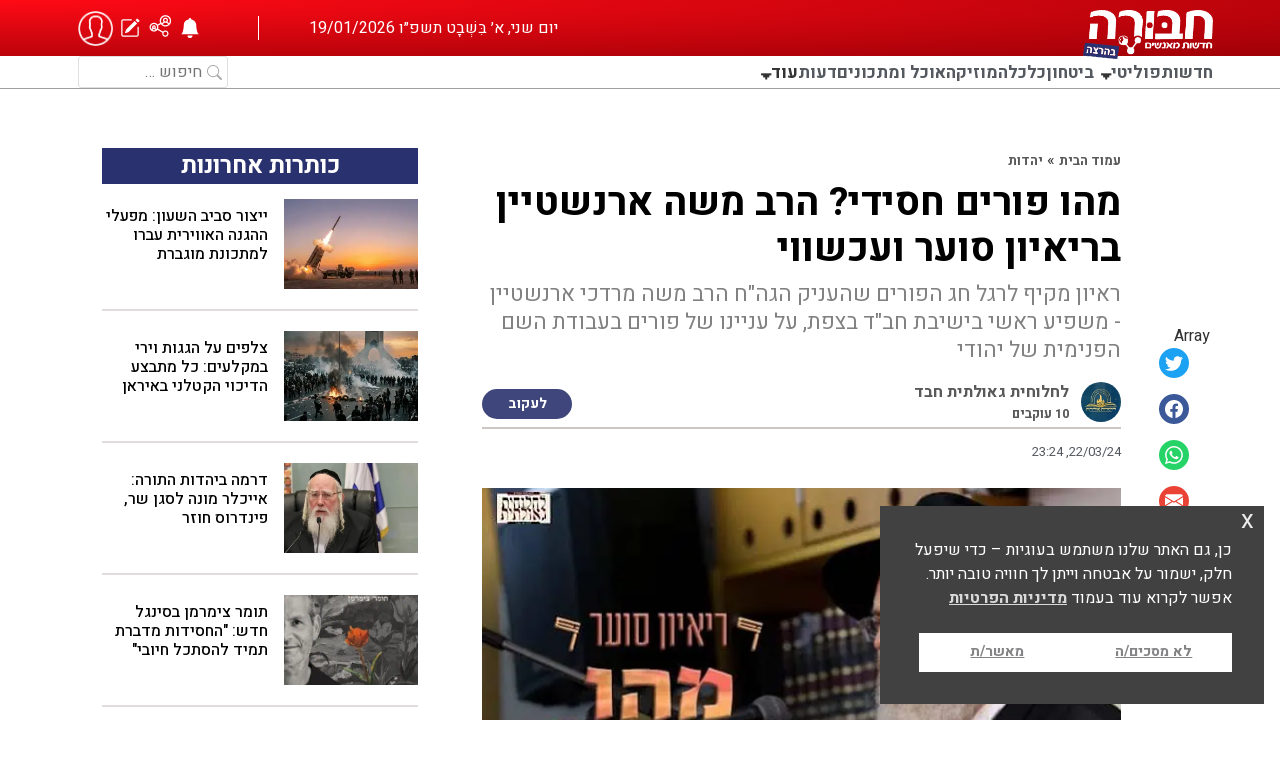

--- FILE ---
content_type: text/html; charset=UTF-8
request_url: https://habura.co.il/%D7%99%D7%94%D7%93%D7%95%D7%AA/%D7%9E%D7%94%D7%95-%D7%A4%D7%95%D7%A8%D7%99%D7%9D-%D7%97%D7%A1%D7%99%D7%93%D7%99-%D7%94%D7%A8%D7%91-%D7%9E%D7%A9%D7%94-%D7%90%D7%A8%D7%A0%D7%A9%D7%98%D7%99%D7%99%D7%9F-%D7%91%D7%A8%D7%99%D7%90%D7%99/
body_size: 44664
content:
<!doctype html>
<html dir="rtl" lang="he-IL">
<head>
	<meta charset="UTF-8">
		<meta name="viewport" content="width=device-width, initial-scale=1">
	<link rel="profile" href="https://gmpg.org/xfn/11">
	<meta name='robots' content='index, follow, max-image-preview:large, max-snippet:-1, max-video-preview:-1' />

	<!-- This site is optimized with the Yoast SEO Premium plugin v21.4 (Yoast SEO v23.8) - https://yoast.com/wordpress/plugins/seo/ -->
	<title>מהו פורים חסידי? הרב משה ארנשטיין בריאיון סוער ועכשווי | לחלוחית גאולתית חבד</title>
	<meta name="description" content="מאת לחלוחית גאולתית חבד - מהו פורים חסידי? הרב משה ארנשטיין בריאיון סוער ועכשווי חבורה חדשות חרדים. לכתבה המלאה לחצו כאן &gt;&gt;" />
	<link rel="canonical" href="https://habura.co.il/יהדות/מהו-פורים-חסידי-הרב-משה-ארנשטיין-בריאי/" />
	<meta property="og:locale" content="he_IL" />
	<meta property="og:type" content="article" />
	<meta property="og:title" content="מהו פורים חסידי? הרב משה ארנשטיין בריאיון סוער ועכשווי | חבורה חדשות חרדים" />
	<meta property="og:description" content="מאת לחלוחית גאולתית חבד - מהו פורים חסידי? הרב משה ארנשטיין בריאיון סוער ועכשווי חבורה חדשות חרדים. לכתבה המלאה לחצו כאן &gt;&gt;" />
	<meta property="og:url" content="https://habura.co.il/יהדות/מהו-פורים-חסידי-הרב-משה-ארנשטיין-בריאי/" />
	<meta property="og:site_name" content="חבורה חדשות חרדים" />
	<meta property="article:publisher" content="https://www.facebook.com/haburaNews/" />
	<meta property="article:published_time" content="2024-03-22T21:24:16+00:00" />
	<meta property="og:image" content="https://habura.co.il/wp-content/uploads/2024/03/WhatsApp-Image-2024-03-22-at-17.23.48-אתר-לחלוחית-גאולתית-350404.jpeg" />
	<meta property="og:image:width" content="640" />
	<meta property="og:image:height" content="426" />
	<meta property="og:image:type" content="image/jpeg" />
	<meta name="author" content="לחלוחית גאולתית חבד" />
	<meta name="twitter:card" content="summary_large_image" />
	<meta name="twitter:creator" content="@https://twitter.com/lgch770" />
	<meta name="twitter:site" content="@haburaNews" />
	<meta name="twitter:label1" content="נכתב על יד" />
	<meta name="twitter:data1" content="לחלוחית גאולתית חבד" />
	<meta name="twitter:label2" content="זמן קריאה מוערך" />
	<meta name="twitter:data2" content="2 דקות" />
	<script type="application/ld+json" class="yoast-schema-graph">{"@context":"https://schema.org","@graph":[{"@type":"NewsArticle","@id":"https://habura.co.il/%d7%99%d7%94%d7%93%d7%95%d7%aa/%d7%9e%d7%94%d7%95-%d7%a4%d7%95%d7%a8%d7%99%d7%9d-%d7%97%d7%a1%d7%99%d7%93%d7%99-%d7%94%d7%a8%d7%91-%d7%9e%d7%a9%d7%94-%d7%90%d7%a8%d7%a0%d7%a9%d7%98%d7%99%d7%99%d7%9f-%d7%91%d7%a8%d7%99%d7%90%d7%99/#article","isPartOf":{"@id":"https://habura.co.il/%d7%99%d7%94%d7%93%d7%95%d7%aa/%d7%9e%d7%94%d7%95-%d7%a4%d7%95%d7%a8%d7%99%d7%9d-%d7%97%d7%a1%d7%99%d7%93%d7%99-%d7%94%d7%a8%d7%91-%d7%9e%d7%a9%d7%94-%d7%90%d7%a8%d7%a0%d7%a9%d7%98%d7%99%d7%99%d7%9f-%d7%91%d7%a8%d7%99%d7%90%d7%99/"},"author":{"name":"לחלוחית גאולתית חבד","@id":"https://habura.co.il/#/schema/person/72bd2843375f6cf6f336ef012852d990"},"headline":"מהו פורים חסידי? הרב משה ארנשטיין בריאיון סוער ועכשווי","datePublished":"2024-03-22T21:24:16+00:00","dateModified":"2024-03-22T21:24:16+00:00","mainEntityOfPage":{"@id":"https://habura.co.il/%d7%99%d7%94%d7%93%d7%95%d7%aa/%d7%9e%d7%94%d7%95-%d7%a4%d7%95%d7%a8%d7%99%d7%9d-%d7%97%d7%a1%d7%99%d7%93%d7%99-%d7%94%d7%a8%d7%91-%d7%9e%d7%a9%d7%94-%d7%90%d7%a8%d7%a0%d7%a9%d7%98%d7%99%d7%99%d7%9f-%d7%91%d7%a8%d7%99%d7%90%d7%99/"},"wordCount":465,"commentCount":2,"publisher":{"@id":"https://habura.co.il/#organization"},"image":{"@id":"https://habura.co.il/%d7%99%d7%94%d7%93%d7%95%d7%aa/%d7%9e%d7%94%d7%95-%d7%a4%d7%95%d7%a8%d7%99%d7%9d-%d7%97%d7%a1%d7%99%d7%93%d7%99-%d7%94%d7%a8%d7%91-%d7%9e%d7%a9%d7%94-%d7%90%d7%a8%d7%a0%d7%a9%d7%98%d7%99%d7%99%d7%9f-%d7%91%d7%a8%d7%99%d7%90%d7%99/#primaryimage"},"thumbnailUrl":"https://habura.co.il/wp-content/uploads/2024/03/WhatsApp-Image-2024-03-22-at-17.23.48-אתר-לחלוחית-גאולתית-350404.jpeg","keywords":["ארגון לחלוחית גאולתית חבד","הרב משה מרדכי ארנשטיין","הרבי מליובאוויטש","חבורה","חג פורים","עד דלא ידע"],"articleSection":["דברי תורה","מעניין"],"inLanguage":"he-IL","potentialAction":[{"@type":"CommentAction","name":"Comment","target":["https://habura.co.il/%d7%99%d7%94%d7%93%d7%95%d7%aa/%d7%9e%d7%94%d7%95-%d7%a4%d7%95%d7%a8%d7%99%d7%9d-%d7%97%d7%a1%d7%99%d7%93%d7%99-%d7%94%d7%a8%d7%91-%d7%9e%d7%a9%d7%94-%d7%90%d7%a8%d7%a0%d7%a9%d7%98%d7%99%d7%99%d7%9f-%d7%91%d7%a8%d7%99%d7%90%d7%99/#respond"]}],"copyrightYear":"2024","copyrightHolder":{"@id":"https://habura.co.il/#organization"}},{"@type":"WebPage","@id":"https://habura.co.il/%d7%99%d7%94%d7%93%d7%95%d7%aa/%d7%9e%d7%94%d7%95-%d7%a4%d7%95%d7%a8%d7%99%d7%9d-%d7%97%d7%a1%d7%99%d7%93%d7%99-%d7%94%d7%a8%d7%91-%d7%9e%d7%a9%d7%94-%d7%90%d7%a8%d7%a0%d7%a9%d7%98%d7%99%d7%99%d7%9f-%d7%91%d7%a8%d7%99%d7%90%d7%99/","url":"https://habura.co.il/%d7%99%d7%94%d7%93%d7%95%d7%aa/%d7%9e%d7%94%d7%95-%d7%a4%d7%95%d7%a8%d7%99%d7%9d-%d7%97%d7%a1%d7%99%d7%93%d7%99-%d7%94%d7%a8%d7%91-%d7%9e%d7%a9%d7%94-%d7%90%d7%a8%d7%a0%d7%a9%d7%98%d7%99%d7%99%d7%9f-%d7%91%d7%a8%d7%99%d7%90%d7%99/","name":"מהו פורים חסידי? הרב משה ארנשטיין בריאיון סוער ועכשווי | לחלוחית גאולתית חבד","isPartOf":{"@id":"https://habura.co.il/#website"},"primaryImageOfPage":{"@id":"https://habura.co.il/%d7%99%d7%94%d7%93%d7%95%d7%aa/%d7%9e%d7%94%d7%95-%d7%a4%d7%95%d7%a8%d7%99%d7%9d-%d7%97%d7%a1%d7%99%d7%93%d7%99-%d7%94%d7%a8%d7%91-%d7%9e%d7%a9%d7%94-%d7%90%d7%a8%d7%a0%d7%a9%d7%98%d7%99%d7%99%d7%9f-%d7%91%d7%a8%d7%99%d7%90%d7%99/#primaryimage"},"image":{"@id":"https://habura.co.il/%d7%99%d7%94%d7%93%d7%95%d7%aa/%d7%9e%d7%94%d7%95-%d7%a4%d7%95%d7%a8%d7%99%d7%9d-%d7%97%d7%a1%d7%99%d7%93%d7%99-%d7%94%d7%a8%d7%91-%d7%9e%d7%a9%d7%94-%d7%90%d7%a8%d7%a0%d7%a9%d7%98%d7%99%d7%99%d7%9f-%d7%91%d7%a8%d7%99%d7%90%d7%99/#primaryimage"},"thumbnailUrl":"https://habura.co.il/wp-content/uploads/2024/03/WhatsApp-Image-2024-03-22-at-17.23.48-אתר-לחלוחית-גאולתית-350404.jpeg","datePublished":"2024-03-22T21:24:16+00:00","dateModified":"2024-03-22T21:24:16+00:00","description":"מאת לחלוחית גאולתית חבד - מהו פורים חסידי? הרב משה ארנשטיין בריאיון סוער ועכשווי חבורה חדשות חרדים. לכתבה המלאה לחצו כאן >>","breadcrumb":{"@id":"https://habura.co.il/%d7%99%d7%94%d7%93%d7%95%d7%aa/%d7%9e%d7%94%d7%95-%d7%a4%d7%95%d7%a8%d7%99%d7%9d-%d7%97%d7%a1%d7%99%d7%93%d7%99-%d7%94%d7%a8%d7%91-%d7%9e%d7%a9%d7%94-%d7%90%d7%a8%d7%a0%d7%a9%d7%98%d7%99%d7%99%d7%9f-%d7%91%d7%a8%d7%99%d7%90%d7%99/#breadcrumb"},"inLanguage":"he-IL","potentialAction":[{"@type":"ReadAction","target":["https://habura.co.il/%d7%99%d7%94%d7%93%d7%95%d7%aa/%d7%9e%d7%94%d7%95-%d7%a4%d7%95%d7%a8%d7%99%d7%9d-%d7%97%d7%a1%d7%99%d7%93%d7%99-%d7%94%d7%a8%d7%91-%d7%9e%d7%a9%d7%94-%d7%90%d7%a8%d7%a0%d7%a9%d7%98%d7%99%d7%99%d7%9f-%d7%91%d7%a8%d7%99%d7%90%d7%99/"]}]},{"@type":"ImageObject","inLanguage":"he-IL","@id":"https://habura.co.il/%d7%99%d7%94%d7%93%d7%95%d7%aa/%d7%9e%d7%94%d7%95-%d7%a4%d7%95%d7%a8%d7%99%d7%9d-%d7%97%d7%a1%d7%99%d7%93%d7%99-%d7%94%d7%a8%d7%91-%d7%9e%d7%a9%d7%94-%d7%90%d7%a8%d7%a0%d7%a9%d7%98%d7%99%d7%99%d7%9f-%d7%91%d7%a8%d7%99%d7%90%d7%99/#primaryimage","url":"https://habura.co.il/wp-content/uploads/2024/03/WhatsApp-Image-2024-03-22-at-17.23.48-אתר-לחלוחית-גאולתית-350404.jpeg","contentUrl":"https://habura.co.il/wp-content/uploads/2024/03/WhatsApp-Image-2024-03-22-at-17.23.48-אתר-לחלוחית-גאולתית-350404.jpeg","width":640,"height":426,"caption":"מהו פורים חסידי? הרב משה ארנשטיין בריאיון סוער ועכשווי / יהדות / מעניין"},{"@type":"BreadcrumbList","@id":"https://habura.co.il/%d7%99%d7%94%d7%93%d7%95%d7%aa/%d7%9e%d7%94%d7%95-%d7%a4%d7%95%d7%a8%d7%99%d7%9d-%d7%97%d7%a1%d7%99%d7%93%d7%99-%d7%94%d7%a8%d7%91-%d7%9e%d7%a9%d7%94-%d7%90%d7%a8%d7%a0%d7%a9%d7%98%d7%99%d7%99%d7%9f-%d7%91%d7%a8%d7%99%d7%90%d7%99/#breadcrumb","itemListElement":[{"@type":"ListItem","position":1,"name":"דף הבית","item":"https://habura.co.il/"},{"@type":"ListItem","position":2,"name":"דברי תורה","item":"https://habura.co.il/%d7%99%d7%94%d7%93%d7%95%d7%aa/"},{"@type":"ListItem","position":3,"name":"מהו פורים חסידי? הרב משה ארנשטיין בריאיון סוער ועכשווי"}]},{"@type":"WebSite","@id":"https://habura.co.il/#website","url":"https://habura.co.il/","name":"חבורה חדשות חרדים","description":"כותבי תוכן במגזר החרדי והדתי מכל מקום בעולם, עדכונים סביב השעון, שידורים מהשטח וכל מה שבוער","publisher":{"@id":"https://habura.co.il/#organization"},"potentialAction":[{"@type":"SearchAction","target":{"@type":"EntryPoint","urlTemplate":"https://habura.co.il/?s={search_term_string}"},"query-input":{"@type":"PropertyValueSpecification","valueRequired":true,"valueName":"search_term_string"}}],"inLanguage":"he-IL"},{"@type":"Organization","@id":"https://habura.co.il/#organization","name":"חבורה חדשות חרדים","alternateName":"חבורה חדשות חרדים","url":"https://habura.co.il/","logo":{"@type":"ImageObject","inLanguage":"he-IL","@id":"https://habura.co.il/#/schema/logo/image/","url":"https://habura.co.il/wp-content/uploads/2021/10/לוגו-1.jpg","contentUrl":"https://habura.co.il/wp-content/uploads/2021/10/לוגו-1.jpg","width":2362,"height":1181,"caption":"חבורה חדשות חרדים"},"image":{"@id":"https://habura.co.il/#/schema/logo/image/"},"sameAs":["https://www.facebook.com/haburaNews/","https://x.com/haburaNews","https://www.instagram.com/habura.news/"],"publishingPrinciples":"https://habura.co.il/about/","ethicsPolicy":"https://habura.co.il/%d7%a9%d7%90%d7%9c%d7%95%d7%aa-%d7%95%d7%aa%d7%a9%d7%95%d7%91%d7%95%d7%aa/"},{"@type":"Person","@id":"https://habura.co.il/#/schema/person/72bd2843375f6cf6f336ef012852d990","name":"לחלוחית גאולתית חבד","image":{"@type":"ImageObject","inLanguage":"he-IL","@id":"https://habura.co.il/#/schema/person/image/","url":"https://habura.co.il/wp-content/uploads/nsl_avatars/815609af69993bd98378a07f6cad4bb5-1.jpg","contentUrl":"https://habura.co.il/wp-content/uploads/nsl_avatars/815609af69993bd98378a07f6cad4bb5-1.jpg","caption":"לחלוחית גאולתית חבד"},"description":"ארגון 'לחלוחית גאולתית' פועל להנגשת הדרך לחיבור ויישום רצון בורא העולם, על פי השקפת ודרך חסידות חב\"ד, לזירוז ביאת המשיח.","sameAs":["https://x.com/https://twitter.com/lgch770","https://www.youtube.com/channel/UC4B_o1tuVo-Vs8DBRxX2Onw"],"url":"https://habura.co.il/author/973f7e433a09ee8d760846fe31c26228/"}]}</script>
	<!-- / Yoast SEO Premium plugin. -->


<link rel='dns-prefetch' href='//player.vimeo.com' />
<link rel='dns-prefetch' href='//cdn.enable.co.il' />
<link rel="alternate" type="application/rss+xml" title="חבורה חדשות חרדים &laquo; פיד‏" href="https://habura.co.il/feed/" />
<link rel="alternate" type="application/rss+xml" title="חבורה חדשות חרדים &laquo; פיד תגובות‏" href="https://habura.co.il/comments/feed/" />
<link rel="alternate" type="application/rss+xml" title="חבורה חדשות חרדים &laquo; פיד תגובות של מהו פורים חסידי? הרב משה ארנשטיין בריאיון סוער ועכשווי" href="https://habura.co.il/%d7%99%d7%94%d7%93%d7%95%d7%aa/%d7%9e%d7%94%d7%95-%d7%a4%d7%95%d7%a8%d7%99%d7%9d-%d7%97%d7%a1%d7%99%d7%93%d7%99-%d7%94%d7%a8%d7%91-%d7%9e%d7%a9%d7%94-%d7%90%d7%a8%d7%a0%d7%a9%d7%98%d7%99%d7%99%d7%9f-%d7%91%d7%a8%d7%99%d7%90%d7%99/feed/" />
<link rel="alternate" title="oEmbed (JSON)" type="application/json+oembed" href="https://habura.co.il/wp-json/oembed/1.0/embed?url=https%3A%2F%2Fhabura.co.il%2F%25d7%2599%25d7%2594%25d7%2593%25d7%2595%25d7%25aa%2F%25d7%259e%25d7%2594%25d7%2595-%25d7%25a4%25d7%2595%25d7%25a8%25d7%2599%25d7%259d-%25d7%2597%25d7%25a1%25d7%2599%25d7%2593%25d7%2599-%25d7%2594%25d7%25a8%25d7%2591-%25d7%259e%25d7%25a9%25d7%2594-%25d7%2590%25d7%25a8%25d7%25a0%25d7%25a9%25d7%2598%25d7%2599%25d7%2599%25d7%259f-%25d7%2591%25d7%25a8%25d7%2599%25d7%2590%25d7%2599%2F" />
<link rel="alternate" title="oEmbed (XML)" type="text/xml+oembed" href="https://habura.co.il/wp-json/oembed/1.0/embed?url=https%3A%2F%2Fhabura.co.il%2F%25d7%2599%25d7%2594%25d7%2593%25d7%2595%25d7%25aa%2F%25d7%259e%25d7%2594%25d7%2595-%25d7%25a4%25d7%2595%25d7%25a8%25d7%2599%25d7%259d-%25d7%2597%25d7%25a1%25d7%2599%25d7%2593%25d7%2599-%25d7%2594%25d7%25a8%25d7%2591-%25d7%259e%25d7%25a9%25d7%2594-%25d7%2590%25d7%25a8%25d7%25a0%25d7%25a9%25d7%2598%25d7%2599%25d7%2599%25d7%259f-%25d7%2591%25d7%25a8%25d7%2599%25d7%2590%25d7%2599%2F&#038;format=xml" />
<style id='wp-img-auto-sizes-contain-inline-css'>
img:is([sizes=auto i],[sizes^="auto," i]){contain-intrinsic-size:3000px 1500px}
/*# sourceURL=wp-img-auto-sizes-contain-inline-css */
</style>
<link rel='stylesheet' id='vimeo-for-wordpress-public-css' href='https://habura.co.il/wp-content/plugins/vimeo/build/style-index.css?ver=1.1.2' media='all' />
<style id='wp-emoji-styles-inline-css'>

	img.wp-smiley, img.emoji {
		display: inline !important;
		border: none !important;
		box-shadow: none !important;
		height: 1em !important;
		width: 1em !important;
		margin: 0 0.07em !important;
		vertical-align: -0.1em !important;
		background: none !important;
		padding: 0 !important;
	}
/*# sourceURL=wp-emoji-styles-inline-css */
</style>
<style id='wp-block-library-inline-css'>
:root{--wp-block-synced-color:#7a00df;--wp-block-synced-color--rgb:122,0,223;--wp-bound-block-color:var(--wp-block-synced-color);--wp-editor-canvas-background:#ddd;--wp-admin-theme-color:#007cba;--wp-admin-theme-color--rgb:0,124,186;--wp-admin-theme-color-darker-10:#006ba1;--wp-admin-theme-color-darker-10--rgb:0,107,160.5;--wp-admin-theme-color-darker-20:#005a87;--wp-admin-theme-color-darker-20--rgb:0,90,135;--wp-admin-border-width-focus:2px}@media (min-resolution:192dpi){:root{--wp-admin-border-width-focus:1.5px}}.wp-element-button{cursor:pointer}:root .has-very-light-gray-background-color{background-color:#eee}:root .has-very-dark-gray-background-color{background-color:#313131}:root .has-very-light-gray-color{color:#eee}:root .has-very-dark-gray-color{color:#313131}:root .has-vivid-green-cyan-to-vivid-cyan-blue-gradient-background{background:linear-gradient(135deg,#00d084,#0693e3)}:root .has-purple-crush-gradient-background{background:linear-gradient(135deg,#34e2e4,#4721fb 50%,#ab1dfe)}:root .has-hazy-dawn-gradient-background{background:linear-gradient(135deg,#faaca8,#dad0ec)}:root .has-subdued-olive-gradient-background{background:linear-gradient(135deg,#fafae1,#67a671)}:root .has-atomic-cream-gradient-background{background:linear-gradient(135deg,#fdd79a,#004a59)}:root .has-nightshade-gradient-background{background:linear-gradient(135deg,#330968,#31cdcf)}:root .has-midnight-gradient-background{background:linear-gradient(135deg,#020381,#2874fc)}:root{--wp--preset--font-size--normal:16px;--wp--preset--font-size--huge:42px}.has-regular-font-size{font-size:1em}.has-larger-font-size{font-size:2.625em}.has-normal-font-size{font-size:var(--wp--preset--font-size--normal)}.has-huge-font-size{font-size:var(--wp--preset--font-size--huge)}.has-text-align-center{text-align:center}.has-text-align-left{text-align:left}.has-text-align-right{text-align:right}.has-fit-text{white-space:nowrap!important}#end-resizable-editor-section{display:none}.aligncenter{clear:both}.items-justified-left{justify-content:flex-start}.items-justified-center{justify-content:center}.items-justified-right{justify-content:flex-end}.items-justified-space-between{justify-content:space-between}.screen-reader-text{border:0;clip-path:inset(50%);height:1px;margin:-1px;overflow:hidden;padding:0;position:absolute;width:1px;word-wrap:normal!important}.screen-reader-text:focus{background-color:#ddd;clip-path:none;color:#444;display:block;font-size:1em;height:auto;left:5px;line-height:normal;padding:15px 23px 14px;text-decoration:none;top:5px;width:auto;z-index:100000}html :where(.has-border-color){border-style:solid}html :where([style*=border-top-color]){border-top-style:solid}html :where([style*=border-right-color]){border-right-style:solid}html :where([style*=border-bottom-color]){border-bottom-style:solid}html :where([style*=border-left-color]){border-left-style:solid}html :where([style*=border-width]){border-style:solid}html :where([style*=border-top-width]){border-top-style:solid}html :where([style*=border-right-width]){border-right-style:solid}html :where([style*=border-bottom-width]){border-bottom-style:solid}html :where([style*=border-left-width]){border-left-style:solid}html :where(img[class*=wp-image-]){height:auto;max-width:100%}:where(figure){margin:0 0 1em}html :where(.is-position-sticky){--wp-admin--admin-bar--position-offset:var(--wp-admin--admin-bar--height,0px)}@media screen and (max-width:600px){html :where(.is-position-sticky){--wp-admin--admin-bar--position-offset:0px}}

/*# sourceURL=wp-block-library-inline-css */
</style><style id='global-styles-inline-css'>
:root{--wp--preset--aspect-ratio--square: 1;--wp--preset--aspect-ratio--4-3: 4/3;--wp--preset--aspect-ratio--3-4: 3/4;--wp--preset--aspect-ratio--3-2: 3/2;--wp--preset--aspect-ratio--2-3: 2/3;--wp--preset--aspect-ratio--16-9: 16/9;--wp--preset--aspect-ratio--9-16: 9/16;--wp--preset--color--black: #000000;--wp--preset--color--cyan-bluish-gray: #abb8c3;--wp--preset--color--white: #ffffff;--wp--preset--color--pale-pink: #f78da7;--wp--preset--color--vivid-red: #cf2e2e;--wp--preset--color--luminous-vivid-orange: #ff6900;--wp--preset--color--luminous-vivid-amber: #fcb900;--wp--preset--color--light-green-cyan: #7bdcb5;--wp--preset--color--vivid-green-cyan: #00d084;--wp--preset--color--pale-cyan-blue: #8ed1fc;--wp--preset--color--vivid-cyan-blue: #0693e3;--wp--preset--color--vivid-purple: #9b51e0;--wp--preset--gradient--vivid-cyan-blue-to-vivid-purple: linear-gradient(135deg,rgb(6,147,227) 0%,rgb(155,81,224) 100%);--wp--preset--gradient--light-green-cyan-to-vivid-green-cyan: linear-gradient(135deg,rgb(122,220,180) 0%,rgb(0,208,130) 100%);--wp--preset--gradient--luminous-vivid-amber-to-luminous-vivid-orange: linear-gradient(135deg,rgb(252,185,0) 0%,rgb(255,105,0) 100%);--wp--preset--gradient--luminous-vivid-orange-to-vivid-red: linear-gradient(135deg,rgb(255,105,0) 0%,rgb(207,46,46) 100%);--wp--preset--gradient--very-light-gray-to-cyan-bluish-gray: linear-gradient(135deg,rgb(238,238,238) 0%,rgb(169,184,195) 100%);--wp--preset--gradient--cool-to-warm-spectrum: linear-gradient(135deg,rgb(74,234,220) 0%,rgb(151,120,209) 20%,rgb(207,42,186) 40%,rgb(238,44,130) 60%,rgb(251,105,98) 80%,rgb(254,248,76) 100%);--wp--preset--gradient--blush-light-purple: linear-gradient(135deg,rgb(255,206,236) 0%,rgb(152,150,240) 100%);--wp--preset--gradient--blush-bordeaux: linear-gradient(135deg,rgb(254,205,165) 0%,rgb(254,45,45) 50%,rgb(107,0,62) 100%);--wp--preset--gradient--luminous-dusk: linear-gradient(135deg,rgb(255,203,112) 0%,rgb(199,81,192) 50%,rgb(65,88,208) 100%);--wp--preset--gradient--pale-ocean: linear-gradient(135deg,rgb(255,245,203) 0%,rgb(182,227,212) 50%,rgb(51,167,181) 100%);--wp--preset--gradient--electric-grass: linear-gradient(135deg,rgb(202,248,128) 0%,rgb(113,206,126) 100%);--wp--preset--gradient--midnight: linear-gradient(135deg,rgb(2,3,129) 0%,rgb(40,116,252) 100%);--wp--preset--font-size--small: 13px;--wp--preset--font-size--medium: 20px;--wp--preset--font-size--large: 36px;--wp--preset--font-size--x-large: 42px;--wp--preset--spacing--20: 0.44rem;--wp--preset--spacing--30: 0.67rem;--wp--preset--spacing--40: 1rem;--wp--preset--spacing--50: 1.5rem;--wp--preset--spacing--60: 2.25rem;--wp--preset--spacing--70: 3.38rem;--wp--preset--spacing--80: 5.06rem;--wp--preset--shadow--natural: 6px 6px 9px rgba(0, 0, 0, 0.2);--wp--preset--shadow--deep: 12px 12px 50px rgba(0, 0, 0, 0.4);--wp--preset--shadow--sharp: 6px 6px 0px rgba(0, 0, 0, 0.2);--wp--preset--shadow--outlined: 6px 6px 0px -3px rgb(255, 255, 255), 6px 6px rgb(0, 0, 0);--wp--preset--shadow--crisp: 6px 6px 0px rgb(0, 0, 0);}:where(.is-layout-flex){gap: 0.5em;}:where(.is-layout-grid){gap: 0.5em;}body .is-layout-flex{display: flex;}.is-layout-flex{flex-wrap: wrap;align-items: center;}.is-layout-flex > :is(*, div){margin: 0;}body .is-layout-grid{display: grid;}.is-layout-grid > :is(*, div){margin: 0;}:where(.wp-block-columns.is-layout-flex){gap: 2em;}:where(.wp-block-columns.is-layout-grid){gap: 2em;}:where(.wp-block-post-template.is-layout-flex){gap: 1.25em;}:where(.wp-block-post-template.is-layout-grid){gap: 1.25em;}.has-black-color{color: var(--wp--preset--color--black) !important;}.has-cyan-bluish-gray-color{color: var(--wp--preset--color--cyan-bluish-gray) !important;}.has-white-color{color: var(--wp--preset--color--white) !important;}.has-pale-pink-color{color: var(--wp--preset--color--pale-pink) !important;}.has-vivid-red-color{color: var(--wp--preset--color--vivid-red) !important;}.has-luminous-vivid-orange-color{color: var(--wp--preset--color--luminous-vivid-orange) !important;}.has-luminous-vivid-amber-color{color: var(--wp--preset--color--luminous-vivid-amber) !important;}.has-light-green-cyan-color{color: var(--wp--preset--color--light-green-cyan) !important;}.has-vivid-green-cyan-color{color: var(--wp--preset--color--vivid-green-cyan) !important;}.has-pale-cyan-blue-color{color: var(--wp--preset--color--pale-cyan-blue) !important;}.has-vivid-cyan-blue-color{color: var(--wp--preset--color--vivid-cyan-blue) !important;}.has-vivid-purple-color{color: var(--wp--preset--color--vivid-purple) !important;}.has-black-background-color{background-color: var(--wp--preset--color--black) !important;}.has-cyan-bluish-gray-background-color{background-color: var(--wp--preset--color--cyan-bluish-gray) !important;}.has-white-background-color{background-color: var(--wp--preset--color--white) !important;}.has-pale-pink-background-color{background-color: var(--wp--preset--color--pale-pink) !important;}.has-vivid-red-background-color{background-color: var(--wp--preset--color--vivid-red) !important;}.has-luminous-vivid-orange-background-color{background-color: var(--wp--preset--color--luminous-vivid-orange) !important;}.has-luminous-vivid-amber-background-color{background-color: var(--wp--preset--color--luminous-vivid-amber) !important;}.has-light-green-cyan-background-color{background-color: var(--wp--preset--color--light-green-cyan) !important;}.has-vivid-green-cyan-background-color{background-color: var(--wp--preset--color--vivid-green-cyan) !important;}.has-pale-cyan-blue-background-color{background-color: var(--wp--preset--color--pale-cyan-blue) !important;}.has-vivid-cyan-blue-background-color{background-color: var(--wp--preset--color--vivid-cyan-blue) !important;}.has-vivid-purple-background-color{background-color: var(--wp--preset--color--vivid-purple) !important;}.has-black-border-color{border-color: var(--wp--preset--color--black) !important;}.has-cyan-bluish-gray-border-color{border-color: var(--wp--preset--color--cyan-bluish-gray) !important;}.has-white-border-color{border-color: var(--wp--preset--color--white) !important;}.has-pale-pink-border-color{border-color: var(--wp--preset--color--pale-pink) !important;}.has-vivid-red-border-color{border-color: var(--wp--preset--color--vivid-red) !important;}.has-luminous-vivid-orange-border-color{border-color: var(--wp--preset--color--luminous-vivid-orange) !important;}.has-luminous-vivid-amber-border-color{border-color: var(--wp--preset--color--luminous-vivid-amber) !important;}.has-light-green-cyan-border-color{border-color: var(--wp--preset--color--light-green-cyan) !important;}.has-vivid-green-cyan-border-color{border-color: var(--wp--preset--color--vivid-green-cyan) !important;}.has-pale-cyan-blue-border-color{border-color: var(--wp--preset--color--pale-cyan-blue) !important;}.has-vivid-cyan-blue-border-color{border-color: var(--wp--preset--color--vivid-cyan-blue) !important;}.has-vivid-purple-border-color{border-color: var(--wp--preset--color--vivid-purple) !important;}.has-vivid-cyan-blue-to-vivid-purple-gradient-background{background: var(--wp--preset--gradient--vivid-cyan-blue-to-vivid-purple) !important;}.has-light-green-cyan-to-vivid-green-cyan-gradient-background{background: var(--wp--preset--gradient--light-green-cyan-to-vivid-green-cyan) !important;}.has-luminous-vivid-amber-to-luminous-vivid-orange-gradient-background{background: var(--wp--preset--gradient--luminous-vivid-amber-to-luminous-vivid-orange) !important;}.has-luminous-vivid-orange-to-vivid-red-gradient-background{background: var(--wp--preset--gradient--luminous-vivid-orange-to-vivid-red) !important;}.has-very-light-gray-to-cyan-bluish-gray-gradient-background{background: var(--wp--preset--gradient--very-light-gray-to-cyan-bluish-gray) !important;}.has-cool-to-warm-spectrum-gradient-background{background: var(--wp--preset--gradient--cool-to-warm-spectrum) !important;}.has-blush-light-purple-gradient-background{background: var(--wp--preset--gradient--blush-light-purple) !important;}.has-blush-bordeaux-gradient-background{background: var(--wp--preset--gradient--blush-bordeaux) !important;}.has-luminous-dusk-gradient-background{background: var(--wp--preset--gradient--luminous-dusk) !important;}.has-pale-ocean-gradient-background{background: var(--wp--preset--gradient--pale-ocean) !important;}.has-electric-grass-gradient-background{background: var(--wp--preset--gradient--electric-grass) !important;}.has-midnight-gradient-background{background: var(--wp--preset--gradient--midnight) !important;}.has-small-font-size{font-size: var(--wp--preset--font-size--small) !important;}.has-medium-font-size{font-size: var(--wp--preset--font-size--medium) !important;}.has-large-font-size{font-size: var(--wp--preset--font-size--large) !important;}.has-x-large-font-size{font-size: var(--wp--preset--font-size--x-large) !important;}
/*# sourceURL=global-styles-inline-css */
</style>

<style id='classic-theme-styles-inline-css'>
/*! This file is auto-generated */
.wp-block-button__link{color:#fff;background-color:#32373c;border-radius:9999px;box-shadow:none;text-decoration:none;padding:calc(.667em + 2px) calc(1.333em + 2px);font-size:1.125em}.wp-block-file__button{background:#32373c;color:#fff;text-decoration:none}
/*# sourceURL=/wp-includes/css/classic-themes.min.css */
</style>
<link rel='stylesheet' id='authors-list-css-css' href='https://habura.co.il/wp-content/plugins/authors-list/backend/assets/css/front.css?ver=2.0.4' media='all' />
<link rel='stylesheet' id='jquery-ui-css-css' href='https://habura.co.il/wp-content/plugins/authors-list/backend/assets/css/jquery-ui.css?ver=2.0.4' media='all' />
<link rel='stylesheet' id='dashicons-css' href='https://habura.co.il/wp-includes/css/dashicons.min.css?ver=3c2fae27014a7ef26719182544d40a61' media='all' />
<link rel='stylesheet' id='post-views-counter-frontend-css' href='https://habura.co.il/wp-content/plugins/post-views-counter/css/frontend.min.css?ver=1.3.12' media='all' />
<link rel='stylesheet' id='nsc_bar_nice-cookie-consent-css' href='https://habura.co.il/wp-content/plugins/beautiful-and-responsive-cookie-consent/public/cookieNSCconsent.min.css?ver=4.9.2' media='all' />
<style id='nsc_bar_nice-cookie-consent-inline-css'>
.cc-window { font-family: Heebo, sans-serif}
/*# sourceURL=nsc_bar_nice-cookie-consent-inline-css */
</style>
<link rel='stylesheet' id='hello-elementor-css' href='https://habura.co.il/wp-content/themes/hello-elementor/style.min.css?ver=2.6.1' media='all' />
<link rel='stylesheet' id='hello-elementor-theme-style-css' href='https://habura.co.il/wp-content/themes/hello-elementor/theme.min.css?ver=2.6.1' media='all' />
<link rel='stylesheet' id='chld_thm_cfg_child-css' href='https://habura.co.il/wp-content/themes/hello-elementor-child/style.css?ver=1.1.17' media='all' />
<link rel='stylesheet' id='new-style-css' href='https://habura.co.il/wp-content/themes/hello-elementor-child/new-style.css?ver=1.0.9' media='all' />
<link rel='stylesheet' id='habura-followers-css-css' href='https://habura.co.il/wp-content/plugins/habura-followers//css/habura-followers-style.css?ver=1.1.7' media='all' />
<link rel='stylesheet' id='habura-notifications-css-css' href='https://habura.co.il/wp-content/plugins/habura-notifications//css/habura-notifications-style.css?ver=2.0.8' media='all' />
<link rel='stylesheet' id='custom-style-css' href='https://habura.co.il/wp-content/themes/hello-elementor-child/custom.css?ver=2.7.7' media='all' />
<script type="text/javascript">
            window._nslDOMReady = function (callback) {
                if ( document.readyState === "complete" || document.readyState === "interactive" ) {
                    callback();
                } else {
                    document.addEventListener( "DOMContentLoaded", callback );
                }
            };
            </script><script src="https://habura.co.il/wp-includes/js/jquery/jquery.min.js?ver=3.7.1" id="jquery-core-js"></script>
<script src="https://habura.co.il/wp-includes/js/jquery/jquery-migrate.min.js?ver=3.4.1" id="jquery-migrate-js"></script>
<script src="https://player.vimeo.com/api/player.js?ver=1.1.2" id="vimeo-for-wordpress-player-js"></script>
<link rel="https://api.w.org/" href="https://habura.co.il/wp-json/" /><link rel="alternate" title="JSON" type="application/json" href="https://habura.co.il/wp-json/wp/v2/posts/167678" /><link rel="EditURI" type="application/rsd+xml" title="RSD" href="https://habura.co.il/xmlrpc.php?rsd" />
<link rel='shortlink' href='https://habura.co.il/?p=167678' />
<meta name="theme-color" content="#cf050e"><meta name="msapplication-navbutton-color" content="#cf050e"><meta name="apple-mobile-web-app-capable" content="yes"><meta name="apple-mobile-web-app-status-bar-style" content="black-translucent">        <script type="text/javascript">
            window.wpUserId = null;
        </script>
        <!-- Google tag (gtag.js) -->
    <script async src="https://www.googletagmanager.com/gtag/js?id=UA-211643323-1"></script>
    <script>
        window.dataLayer = window.dataLayer || [];

        function gtag() {
            dataLayer.push(arguments);
        }
        gtag('js', new Date());

        gtag('config', 'UA-211643323-1');
    </script>

    <!-- Google tag (gtag.js) -->
    <script async src="https://www.googletagmanager.com/gtag/js?id=G-RMJ4NF5Y6Y"></script>
    <script>
        window.dataLayer = window.dataLayer || [];

        function gtag() {
            dataLayer.push(arguments);
        }
        gtag('js', new Date());

        gtag('config', 'G-RMJ4NF5Y6Y');
    </script>

    
    
    

    
    <!-- Global site tag (gtag.js) - Google Ads: 10797757351 -->
    <script async src="https://www.googletagmanager.com/gtag/js?id=AW-10797757351"></script>
    <script>
        window.dataLayer = window.dataLayer || [];

        function gtag() {
            dataLayer.push(arguments);
        }
        gtag('js', new Date());

        gtag('config', 'AW-10797757351');
    </script>

    <!-- Event snippet for Website traffic conversion page -->
    <script>
        gtag('event', 'conversion', {
            'send_to': 'AW-10797757351/R956CPm_vogDEKfn4pwo'
        });
    </script>

    <!-- Google Tag Manager -->
    <script>
        (function(w, d, s, l, i) {
            w[l] = w[l] || [];
            w[l].push({
                'gtm.start': new Date().getTime(),
                event: 'gtm.js'
            });
            var f = d.getElementsByTagName(s)[0],
                j = d.createElement(s),
                dl = l != 'dataLayer' ? '&l=' + l : '';
            j.async = true;
            j.src =
                'https://www.googletagmanager.com/gtm.js?id=' + i + dl;
            f.parentNode.insertBefore(j, f);
        })(window, document, 'script', 'dataLayer', 'GTM-NTX7VG6');
    </script>
    <!-- End Google Tag Manager -->

    <meta name="description" content="חדשות מבזקים - עם כל החדשות העדכניות המוגשות מקהילת התוכן של אתר חבורה. עדכונים שוטפים סביב השעון, שידורים חיים מהשטח וכל מה שבוער במגזר החרדי בעולם. לכל הכתבות בנושא לחצו כאן.">

    
        <style>
            .form-submit{
                margin-top: 0px !important;
            }
            .comment-form-comment {
                width: 100%;
            }
        </style>
            <script>




        fetch("/wp-admin/admin-ajax.php?action=display_popup").then(res=>res.json()).then((response)=>{

            if(response.response){
                console.log(response);
                const popupWrap = document.createElement('div');
                popupWrap.innerHTML = `<a class='popup-div' rel='nofollow' href='/${response.post_url}/?source=popup' ><div class='fnc-popup-wrap'><img src='${response.image}'/><div class="fnc-popup-container">
								<div class="fnc-popup-content">
									<p>נבחרת להשפיע  <br/>על כתבה שנשלחה מגולש.  <br />דרג האם לדעתךּ  <br />היא צריכה לעלות לחבּוּרֶה?</p>
									<button class="fnc-popup-button">דרג עכשיו</button>
								</div>
							</div>
						</div></a>`;

                document.body.appendChild(popupWrap);



            }

        })






    </script>

    

    <style>


        [data-name="media_content"] table {
            display:none;
        }

        /* 		[data-name="media_content"] table th:first-child {
                        display: none;
                }
     */


        .acf-file-uploader .show-if-value{
            width: fit-content;
            margin: 0 auto;
            min-height:initial
        }

        .acf-file-uploader .file-info{
            display:none;
        }


        .acf-file-uploader .upload_thumb{
            max-width:100px;
        }

        [data-name="media_content"] [data-name="icon"]{
            display: block;
        }

        .acf-row-handle.remove .acf-icon.-cancel.dark{
            display: block;
            position: static;
            border:none;
            background-color: #F9F9F9!important;
            margin:0;
        }

        .acf-row-handle.remove .acf-icon.-cancel:before{
            background-color: #F9F9F9!important;
            color:#a7a7a7 !important;
        }


    </style>
          <meta name="onesignal" content="wordpress-plugin"/>
            <script>

      window.OneSignal = window.OneSignal || [];

      OneSignal.push( function() {
        OneSignal.SERVICE_WORKER_UPDATER_PATH = 'OneSignalSDKUpdaterWorker.js';
                      OneSignal.SERVICE_WORKER_PATH = 'OneSignalSDKWorker.js';
                      OneSignal.SERVICE_WORKER_PARAM = { scope: '/wp-content/plugins/onesignal-free-web-push-notifications/sdk_files/push/onesignal/' };
        OneSignal.setDefaultNotificationUrl("https://habura.co.il");
        var oneSignal_options = {};
        window._oneSignalInitOptions = oneSignal_options;

        oneSignal_options['wordpress'] = true;
oneSignal_options['appId'] = 'dcdf3239-7675-47e2-9a82-5b031f78bec0';
oneSignal_options['allowLocalhostAsSecureOrigin'] = true;
oneSignal_options['welcomeNotification'] = { };
oneSignal_options['welcomeNotification']['title'] = "תורך להשפיע";
oneSignal_options['welcomeNotification']['message'] = "נרשמת לאישור תכנים של גולשים לפני פרסומם בחבורה";
oneSignal_options['path'] = "https://habura.co.il/wp-content/plugins/onesignal-free-web-push-notifications/sdk_files/";
oneSignal_options['safari_web_id'] = "web.onesignal.auto.5130fec1-dc87-4e71-b719-29a6a70279c4";
oneSignal_options['promptOptions'] = { };
oneSignal_options['promptOptions']['actionMessage'] = "בוא להחליט אילו תכנים יעלו לחבּוּרֶה! אשר תוכן חדש שנשלח מגולשים לפני שמפורסם באתר";
oneSignal_options['promptOptions']['acceptButtonText'] = "אני רוצה להשפיע";
oneSignal_options['promptOptions']['cancelButtonText'] = "לא רוצה להשפיע";
                OneSignal.init(window._oneSignalInitOptions);
                OneSignal.showSlidedownPrompt();      });

      function documentInitOneSignal() {
        var oneSignal_elements = document.getElementsByClassName("OneSignal-prompt");

        var oneSignalLinkClickHandler = function(event) { OneSignal.push(['registerForPushNotifications']); event.preventDefault(); };        for(var i = 0; i < oneSignal_elements.length; i++)
          oneSignal_elements[i].addEventListener('click', oneSignalLinkClickHandler, false);
      }

      if (document.readyState === 'complete') {
           documentInitOneSignal();
      }
      else {
           window.addEventListener("load", function(event){
               documentInitOneSignal();
          });
      }
    </script>
<link rel="icon" href="https://habura.co.il/wp-content/uploads/2022/11/cropped-habura-icon-32x32.png" sizes="32x32" />
<link rel="icon" href="https://habura.co.il/wp-content/uploads/2022/11/cropped-habura-icon-192x192.png" sizes="192x192" />
<link rel="apple-touch-icon" href="https://habura.co.il/wp-content/uploads/2022/11/cropped-habura-icon-180x180.png" />
<meta name="msapplication-TileImage" content="https://habura.co.il/wp-content/uploads/2022/11/cropped-habura-icon-270x270.png" />
<style type="text/css">div.nsl-container[data-align="left"] {
    text-align: left;
}

div.nsl-container[data-align="center"] {
    text-align: center;
}

div.nsl-container[data-align="right"] {
    text-align: right;
}


div.nsl-container div.nsl-container-buttons a[data-plugin="nsl"] {
    text-decoration: none;
    box-shadow: none;
    border: 0;
}

div.nsl-container .nsl-container-buttons {
    display: flex;
    padding: 5px 0;
}

div.nsl-container.nsl-container-block .nsl-container-buttons {
    display: inline-grid;
    grid-template-columns: minmax(145px, auto);
}

div.nsl-container-block-fullwidth .nsl-container-buttons {
    flex-flow: column;
    align-items: center;
}

div.nsl-container-block-fullwidth .nsl-container-buttons a,
div.nsl-container-block .nsl-container-buttons a {
    flex: 1 1 auto;
    display: block;
    margin: 5px 0;
    width: 100%;
}

div.nsl-container-inline {
    margin: -5px;
    text-align: left;
}

div.nsl-container-inline .nsl-container-buttons {
    justify-content: center;
    flex-wrap: wrap;
}

div.nsl-container-inline .nsl-container-buttons a {
    margin: 5px;
    display: inline-block;
}

div.nsl-container-grid .nsl-container-buttons {
    flex-flow: row;
    align-items: center;
    flex-wrap: wrap;
}

div.nsl-container-grid .nsl-container-buttons a {
    flex: 1 1 auto;
    display: block;
    margin: 5px;
    max-width: 280px;
    width: 100%;
}

@media only screen and (min-width: 650px) {
    div.nsl-container-grid .nsl-container-buttons a {
        width: auto;
    }
}

div.nsl-container .nsl-button {
    cursor: pointer;
    vertical-align: top;
    border-radius: 4px;
}

div.nsl-container .nsl-button-default {
    color: #fff;
    display: flex;
}

div.nsl-container .nsl-button-icon {
    display: inline-block;
}

div.nsl-container .nsl-button-svg-container {
    flex: 0 0 auto;
    padding: 8px;
    display: flex;
    align-items: center;
}

div.nsl-container svg {
    height: 24px;
    width: 24px;
    vertical-align: top;
}

div.nsl-container .nsl-button-default div.nsl-button-label-container {
    margin: 0 24px 0 12px;
    padding: 10px 0;
    font-family: Helvetica, Arial, sans-serif;
    font-size: 16px;
    line-height: 20px;
    letter-spacing: .25px;
    overflow: hidden;
    text-align: center;
    text-overflow: clip;
    white-space: nowrap;
    flex: 1 1 auto;
    -webkit-font-smoothing: antialiased;
    -moz-osx-font-smoothing: grayscale;
    text-transform: none;
    display: inline-block;
}

div.nsl-container .nsl-button-google[data-skin="dark"] .nsl-button-svg-container {
    margin: 1px;
    padding: 7px;
    border-radius: 3px;
    background: #fff;
}

div.nsl-container .nsl-button-google[data-skin="light"] {
    border-radius: 1px;
    box-shadow: 0 1px 5px 0 rgba(0, 0, 0, .25);
    color: RGBA(0, 0, 0, 0.54);
}

div.nsl-container .nsl-button-apple .nsl-button-svg-container {
    padding: 0 6px;
}

div.nsl-container .nsl-button-apple .nsl-button-svg-container svg {
    height: 40px;
    width: auto;
}

div.nsl-container .nsl-button-apple[data-skin="light"] {
    color: #000;
    box-shadow: 0 0 0 1px #000;
}

div.nsl-container .nsl-button-facebook[data-skin="white"] {
    color: #000;
    box-shadow: inset 0 0 0 1px #000;
}

div.nsl-container .nsl-button-facebook[data-skin="light"] {
    color: #1877F2;
    box-shadow: inset 0 0 0 1px #1877F2;
}

div.nsl-container .nsl-button-spotify[data-skin="white"] {
    color: #191414;
    box-shadow: inset 0 0 0 1px #191414;
}

div.nsl-container .nsl-button-apple div.nsl-button-label-container {
    font-size: 17px;
    font-family: -apple-system, BlinkMacSystemFont, "Segoe UI", Roboto, Helvetica, Arial, sans-serif, "Apple Color Emoji", "Segoe UI Emoji", "Segoe UI Symbol";
}

div.nsl-container .nsl-button-slack div.nsl-button-label-container {
    font-size: 17px;
    font-family: -apple-system, BlinkMacSystemFont, "Segoe UI", Roboto, Helvetica, Arial, sans-serif, "Apple Color Emoji", "Segoe UI Emoji", "Segoe UI Symbol";
}

div.nsl-container .nsl-button-slack[data-skin="light"] {
    color: #000000;
    box-shadow: inset 0 0 0 1px #DDDDDD;
}

div.nsl-container .nsl-button-tiktok[data-skin="light"] {
    color: #161823;
    box-shadow: 0 0 0 1px rgba(22, 24, 35, 0.12);
}


div.nsl-container .nsl-button-kakao {
    color: rgba(0, 0, 0, 0.85);
}

.nsl-clear {
    clear: both;
}

.nsl-container {
    clear: both;
}

.nsl-disabled-provider .nsl-button {
    filter: grayscale(1);
    opacity: 0.8;
}

/*Button align start*/

div.nsl-container-inline[data-align="left"] .nsl-container-buttons {
    justify-content: flex-start;
}

div.nsl-container-inline[data-align="center"] .nsl-container-buttons {
    justify-content: center;
}

div.nsl-container-inline[data-align="right"] .nsl-container-buttons {
    justify-content: flex-end;
}


div.nsl-container-grid[data-align="left"] .nsl-container-buttons {
    justify-content: flex-start;
}

div.nsl-container-grid[data-align="center"] .nsl-container-buttons {
    justify-content: center;
}

div.nsl-container-grid[data-align="right"] .nsl-container-buttons {
    justify-content: flex-end;
}

div.nsl-container-grid[data-align="space-around"] .nsl-container-buttons {
    justify-content: space-around;
}

div.nsl-container-grid[data-align="space-between"] .nsl-container-buttons {
    justify-content: space-between;
}

/* Button align end*/

/* Redirect */

#nsl-redirect-overlay {
    display: flex;
    flex-direction: column;
    justify-content: center;
    align-items: center;
    position: fixed;
    z-index: 1000000;
    left: 0;
    top: 0;
    width: 100%;
    height: 100%;
    backdrop-filter: blur(1px);
    background-color: RGBA(0, 0, 0, .32);;
}

#nsl-redirect-overlay-container {
    display: flex;
    flex-direction: column;
    justify-content: center;
    align-items: center;
    background-color: white;
    padding: 30px;
    border-radius: 10px;
}

#nsl-redirect-overlay-spinner {
    content: '';
    display: block;
    margin: 20px;
    border: 9px solid RGBA(0, 0, 0, .6);
    border-top: 9px solid #fff;
    border-radius: 50%;
    box-shadow: inset 0 0 0 1px RGBA(0, 0, 0, .6), 0 0 0 1px RGBA(0, 0, 0, .6);
    width: 40px;
    height: 40px;
    animation: nsl-loader-spin 2s linear infinite;
}

@keyframes nsl-loader-spin {
    0% {
        transform: rotate(0deg)
    }
    to {
        transform: rotate(360deg)
    }
}

#nsl-redirect-overlay-title {
    font-family: -apple-system, BlinkMacSystemFont, "Segoe UI", Roboto, Oxygen-Sans, Ubuntu, Cantarell, "Helvetica Neue", sans-serif;
    font-size: 18px;
    font-weight: bold;
    color: #3C434A;
}

#nsl-redirect-overlay-text {
    font-family: -apple-system, BlinkMacSystemFont, "Segoe UI", Roboto, Oxygen-Sans, Ubuntu, Cantarell, "Helvetica Neue", sans-serif;
    text-align: center;
    font-size: 14px;
    color: #3C434A;
}

/* Redirect END*/</style><style type="text/css">/* Notice fallback */
#nsl-notices-fallback {
    position: fixed;
    right: 10px;
    top: 10px;
    z-index: 10000;
}

.admin-bar #nsl-notices-fallback {
    top: 42px;
}

#nsl-notices-fallback > div {
    position: relative;
    background: #fff;
    border-left: 4px solid #fff;
    box-shadow: 0 1px 1px 0 rgba(0, 0, 0, .1);
    margin: 5px 15px 2px;
    padding: 1px 20px;
}

#nsl-notices-fallback > div.error {
    display: block;
    border-left-color: #dc3232;
}

#nsl-notices-fallback > div.updated {
    display: block;
    border-left-color: #46b450;
}

#nsl-notices-fallback p {
    margin: .5em 0;
    padding: 2px;
}

#nsl-notices-fallback > div:after {
    position: absolute;
    right: 5px;
    top: 5px;
    content: '\00d7';
    display: block;
    height: 16px;
    width: 16px;
    line-height: 16px;
    text-align: center;
    font-size: 20px;
    cursor: pointer;
}</style>
	<script async src="https://pagead2.googlesyndication.com/pagead/js/adsbygoogle.js?client=ca-pub-8255082517969050"
		crossorigin="anonymous"></script><link rel='stylesheet' id='acf-global-css' href='https://habura.co.il/wp-content/plugins/advanced-custom-fields-pro/assets/build/css/acf-global.css?ver=6.3.3' media='all' />
<link rel='stylesheet' id='acf-input-css' href='https://habura.co.il/wp-content/plugins/advanced-custom-fields-pro/assets/build/css/acf-input.css?ver=6.3.3' media='all' />
<link rel='stylesheet' id='fea-public-css' href='https://habura.co.il/wp-content/plugins/acf-frontend-form-element/assets/css/frontend-admin-min.css?ver=3.18.14' media='all' />
</head>
<body class="rtl wp-singular post-template-default single single-post postid-167678 single-format-standard wp-custom-logo wp-theme-hello-elementor wp-child-theme-hello-elementor-child expired">
<!-- Google Tag Manager (noscript) -->
<noscript><iframe src="https://www.googletagmanager.com/ns.html?id=GTM-NTX7VG6"
height="0" width="0" style="display:none;visibility:hidden"></iframe></noscript>
<!-- End Google Tag Manager (noscript) -->

<a class="skip-link screen-reader-text" href="#content">
	דלג לתוכן</a>


<header>
	<div class="top-hedaer">
		<div class="tp-inner">
			<button class="mobile-nav-btn"><img lass='no-lazy' src="https://habura.co.il/wp-content/themes/hello-elementor-child/img/mobile-menu.svg" alt="תפריט מובייל"></button>
			<div class="site-logo">
				<a href="https://habura.co.il/" class="custom-logo-link" rel="home"><img width="248" height="94" src="https://habura.co.il/wp-content/uploads/2023/05/לוגו-חבורה1-1.png" class="custom-logo" alt="חבורה חדשות חרדים" decoding="sync" /></a>			</div>
			<div class="date-user">
				<div class="tp-date">
					יום שני,  <script type="text/javascript" charset="utf-8" src="https://www.hebcal.com/etc/hdate-he.js"></script> 19/01/2026				</div>
				<div class="tp-user">
											<a class="account-notifications" title="התראות" href="/login?lrd=notifi"><img class="no-lazy" src="https://habura.co.il/wp-content/themes/hello-elementor-child/img/bell.svg" alt="התראות"></a>
						<a class="my-ppl" title="האנשים שלי" href="/login?lrd=myppl"><img class="no-lazy" src="https://habura.co.il/wp-content/themes/hello-elementor-child/img/link-w.svg" alt="האנשים שלי"></a>
						<a class="account-post" title="העלאת כתבה" href="/login?lrd=post"><img class="no-lazy" src="https://habura.co.il/wp-content/themes/hello-elementor-child/img/pencil-square.svg" alt="העלאת כתבה"></a>
																						<ul>
							<li class="link-login"><a href="/login?lrd=author"><img lass='no-lazy' src="https://habura.co.il/wp-content/themes/hello-elementor-child/img/account_avatar.png" alt="הפרופיל שלי"></a></li>
						</ul>
											
									</div>
			</div>
		</div>
	</div>
	<nav class="nav-header">
		<div class="nh-inner">
			<div class="nh-links">
				<div class="menu-%d7%a8%d7%90%d7%a9%d7%99-%d7%91%d7%a9%d7%99%d7%9e%d7%95%d7%a9-container"><ul id="menu-%d7%a8%d7%90%d7%a9%d7%99-%d7%91%d7%a9%d7%99%d7%9e%d7%95%d7%a9" class="habura-primary-menu"><li id="menu-item-4244" class="menu-item menu-item-type-taxonomy menu-item-object-category menu-item-4244"><a href="https://habura.co.il/%d7%97%d7%93%d7%a9%d7%95%d7%aa/">חדשות</a></li>
<li id="menu-item-47314" class="menu-item menu-item-type-taxonomy menu-item-object-category menu-item-has-children menu-item-47314"><a href="https://habura.co.il/%d7%a4%d7%95%d7%9c%d7%99%d7%98%d7%99/">פוליטי</a>
<ul class="sub-menu">
	<li id="menu-item-158499" class="menu-item menu-item-type-taxonomy menu-item-object-category menu-item-158499"><a href="https://habura.co.il/%d7%97%d7%93%d7%a9%d7%95%d7%aa/municipal/">מוניציפאלי</a></li>
</ul>
</li>
<li id="menu-item-4245" class="menu-item menu-item-type-taxonomy menu-item-object-category menu-item-4245"><a href="https://habura.co.il/%d7%91%d7%99%d7%98%d7%97%d7%95%d7%a0%d7%99/">ביטחון</a></li>
<li id="menu-item-4248" class="menu-item menu-item-type-taxonomy menu-item-object-category menu-item-4248"><a href="https://habura.co.il/%d7%9b%d7%9c%d7%9b%d7%9c%d7%94/">כלכלה</a></li>
<li id="menu-item-11032" class="menu-item menu-item-type-taxonomy menu-item-object-category menu-item-11032"><a href="https://habura.co.il/%d7%9e%d7%95%d7%a1%d7%99%d7%a7%d7%94/">מוזיקה</a></li>
<li id="menu-item-47313" class="menu-item menu-item-type-taxonomy menu-item-object-category menu-item-47313"><a href="https://habura.co.il/%d7%90%d7%95%d7%9b%d7%9c/">אוכל ומתכונים</a></li>
<li id="menu-item-16464" class="menu-item menu-item-type-taxonomy menu-item-object-category menu-item-16464"><a href="https://habura.co.il/%d7%93%d7%a2%d7%95%d7%aa/">דעות</a></li>
<li id="menu-item-11031" class="menu-item menu-item-type-custom menu-item-object-custom menu-item-has-children menu-item-11031"><a>עוד</a>
<ul class="sub-menu">
	<li id="menu-item-126961" class="menu-item menu-item-type-taxonomy menu-item-object-category menu-item-126961"><a href="https://habura.co.il/criminals/">פלילי</a></li>
	<li id="menu-item-11033" class="menu-item menu-item-type-taxonomy menu-item-object-category current-post-ancestor current-menu-parent current-post-parent menu-item-11033"><a href="https://habura.co.il/%d7%99%d7%94%d7%93%d7%95%d7%aa/">יהדות</a></li>
	<li id="menu-item-7865" class="menu-item menu-item-type-taxonomy menu-item-object-category menu-item-7865"><a href="https://habura.co.il/%d7%98%d7%9b%d7%a0%d7%95%d7%9c%d7%95%d7%92%d7%99%d7%94/">טכנולוגיה</a></li>
	<li id="menu-item-7864" class="menu-item menu-item-type-taxonomy menu-item-object-category menu-item-7864"><a href="https://habura.co.il/%d7%a8%d7%9b%d7%91/">רכב</a></li>
	<li id="menu-item-47316" class="menu-item menu-item-type-taxonomy menu-item-object-category menu-item-47316"><a href="https://habura.co.il/%d7%9e%d7%96%d7%92-%d7%94%d7%90%d7%95%d7%95%d7%99%d7%a8/">מזג האוויר</a></li>
	<li id="menu-item-77228" class="menu-item menu-item-type-taxonomy menu-item-object-category menu-item-77228"><a href="https://habura.co.il/%d7%9e%d7%a9%d7%a4%d7%97%d7%94/">משפחה</a></li>
	<li id="menu-item-47321" class="menu-item menu-item-type-taxonomy menu-item-object-category menu-item-47321"><a href="https://habura.co.il/%d7%94%d7%99%d7%a1%d7%98%d7%95%d7%a8%d7%99%d7%94/">היסטוריה</a></li>
	<li id="menu-item-11037" class="menu-item menu-item-type-taxonomy menu-item-object-category menu-item-11037"><a href="https://habura.co.il/%d7%91%d7%a2%d7%95%d7%9c%d7%9d/">בעולם</a></li>
	<li id="menu-item-4247" class="menu-item menu-item-type-taxonomy menu-item-object-category menu-item-has-children menu-item-4247"><a href="https://habura.co.il/%d7%91%d7%a8%d7%99%d7%90%d7%95%d7%aa/">בריאות</a>
	<ul class="sub-menu">
		<li id="menu-item-47315" class="menu-item menu-item-type-taxonomy menu-item-object-category menu-item-47315"><a href="https://habura.co.il/%d7%a7%d7%95%d7%a8%d7%95%d7%a0%d7%94/">קורונה</a></li>
	</ul>
</li>
	<li id="menu-item-128665" class="menu-item menu-item-type-taxonomy menu-item-object-category menu-item-128665"><a href="https://habura.co.il/%d7%90%d7%a0%d7%a9%d7%99%d7%9d/">אנשים</a></li>
	<li id="menu-item-11034" class="menu-item menu-item-type-taxonomy menu-item-object-category current-post-ancestor current-menu-parent current-post-parent menu-item-11034"><a href="https://habura.co.il/%d7%9e%d7%a2%d7%a0%d7%99%d7%99%d7%9f/">מעניין</a></li>
	<li id="menu-item-4246" class="menu-item menu-item-type-taxonomy menu-item-object-category menu-item-4246"><a href="https://habura.co.il/%d7%a4%d7%a0%d7%90%d7%99/">פנאי</a></li>
	<li id="menu-item-11035" class="menu-item menu-item-type-taxonomy menu-item-object-category menu-item-11035"><a href="https://habura.co.il/%d7%9e%d7%93%d7%a2/">מדע</a></li>
	<li id="menu-item-125741" class="menu-item menu-item-type-taxonomy menu-item-object-category menu-item-125741"><a href="https://habura.co.il/%d7%a1%d7%a4%d7%95%d7%a8%d7%98/">ספורט</a></li>
</ul>
</li>
</ul></div>			</div>
			<div class="nh-search">
				<form role="search" method="get" class="search-form" action="https://habura.co.il/">
				<label>
					<span class="screen-reader-text">חיפוש:</span>
					<input type="search" class="search-field" placeholder="חיפוש &hellip;" value="" name="s" />
				</label>
				<input type="submit" class="search-submit" value="חיפוש" />
			</form>			</div>
					</div>
	</nav>
</header>

<div class="tw-container tw-mx-auto tw-mt-6">
	
    <div class="nm-layout">
					<aside class="nm-social-bar">
				Array<a class="twitter" href="https://twitter.com/intent/tweet?text=מהו%20פורים%20חסידי?%20הרב%20משה%20ארנשטיין%20בריאיון%20סוער%20ועכשווי&amp;url=https%3A%2F%2Fhabura.co.il%2F%25d7%2599%25d7%2594%25d7%2593%25d7%2595%25d7%25aa%2F%25d7%259e%25d7%2594%25d7%2595-%25d7%25a4%25d7%2595%25d7%25a8%25d7%2599%25d7%259d-%25d7%2597%25d7%25a1%25d7%2599%25d7%2593%25d7%2599-%25d7%2594%25d7%25a8%25d7%2591-%25d7%259e%25d7%25a9%25d7%2594-%25d7%2590%25d7%25a8%25d7%25a0%25d7%25a9%25d7%2598%25d7%2599%25d7%2599%25d7%259f-%25d7%2591%25d7%25a8%25d7%2599%25d7%2590%25d7%2599%2F&amp;via=wpvkp" title="שתפ/י בטוויטר" target="_blank" rel="nofollow"><svg xmlns="http://www.w3.org/2000/svg" width="18" height="18" fill="#fff" viewBox="0 0 16 16"><path d="M5.026 15c6.038 0 9.341-5.003 9.341-9.334 0-.14 0-.282-.006-.422A6.685 6.685 0 0 0 16 3.542a6.658 6.658 0 0 1-1.889.518 3.301 3.301 0 0 0 1.447-1.817 6.533 6.533 0 0 1-2.087.793A3.286 3.286 0 0 0 7.875 6.03a9.325 9.325 0 0 1-6.767-3.429 3.289 3.289 0 0 0 1.018 4.382A3.323 3.323 0 0 1 .64 6.575v.045a3.288 3.288 0 0 0 2.632 3.218 3.203 3.203 0 0 1-.865.115 3.23 3.23 0 0 1-.614-.057 3.283 3.283 0 0 0 3.067 2.277A6.588 6.588 0 0 1 .78 13.58a6.32 6.32 0 0 1-.78-.045A9.344 9.344 0 0 0 5.026 15z"/></svg></a><a class="facebook" href="https://www.facebook.com/sharer/sharer.php?u=https%3A%2F%2Fhabura.co.il%2F%25d7%2599%25d7%2594%25d7%2593%25d7%2595%25d7%25aa%2F%25d7%259e%25d7%2594%25d7%2595-%25d7%25a4%25d7%2595%25d7%25a8%25d7%2599%25d7%259d-%25d7%2597%25d7%25a1%25d7%2599%25d7%2593%25d7%2599-%25d7%2594%25d7%25a8%25d7%2591-%25d7%259e%25d7%25a9%25d7%2594-%25d7%2590%25d7%25a8%25d7%25a0%25d7%25a9%25d7%2598%25d7%2599%25d7%2599%25d7%259f-%25d7%2591%25d7%25a8%25d7%2599%25d7%2590%25d7%2599%2F" title="שתפ/י בפייסבוק" target="_blank" rel="nofollow"><svg xmlns="http://www.w3.org/2000/svg" width="18" height="18" fill="#fff" viewBox="0 0 16 16"><path d="M16 8.049c0-4.446-3.582-8.05-8-8.05C3.58 0-.002 3.603-.002 8.05c0 4.017 2.926 7.347 6.75 7.951v-5.625h-2.03V8.05H6.75V6.275c0-2.017 1.195-3.131 3.022-3.131.876 0 1.791.157 1.791.157v1.98h-1.009c-.993 0-1.303.621-1.303 1.258v1.51h2.218l-.354 2.326H9.25V16c3.824-.604 6.75-3.934 6.75-7.951z"/></svg></a><a class="whatsapp" href="https://api.whatsapp.com/send?text=מהו%20פורים%20חסידי?%20הרב%20משה%20ארנשטיין%20בריאיון%20סוער%20ועכשווי https%3A%2F%2Fhabura.co.il%2F%25d7%2599%25d7%2594%25d7%2593%25d7%2595%25d7%25aa%2F%25d7%259e%25d7%2594%25d7%2595-%25d7%25a4%25d7%2595%25d7%25a8%25d7%2599%25d7%259d-%25d7%2597%25d7%25a1%25d7%2599%25d7%2593%25d7%2599-%25d7%2594%25d7%25a8%25d7%2591-%25d7%259e%25d7%25a9%25d7%2594-%25d7%2590%25d7%25a8%25d7%25a0%25d7%25a9%25d7%2598%25d7%2599%25d7%2599%25d7%259f-%25d7%2591%25d7%25a8%25d7%2599%25d7%2590%25d7%2599%2F" title="שתפ/י בווטסאפ" target="_blank" rel="nofollow"><svg xmlns="http://www.w3.org/2000/svg" width="18" height="18" fill="#fff" viewBox="0 0 16 16"><path d="M13.601 2.326A7.854 7.854 0 0 0 7.994 0C3.627 0 .068 3.558.064 7.926c0 1.399.366 2.76 1.057 3.965L0 16l4.204-1.102a7.933 7.933 0 0 0 3.79.965h.004c4.368 0 7.926-3.558 7.93-7.93A7.898 7.898 0 0 0 13.6 2.326zM7.994 14.521a6.573 6.573 0 0 1-3.356-.92l-.24-.144-2.494.654.666-2.433-.156-.251a6.56 6.56 0 0 1-1.007-3.505c0-3.626 2.957-6.584 6.591-6.584a6.56 6.56 0 0 1 4.66 1.931 6.557 6.557 0 0 1 1.928 4.66c-.004 3.639-2.961 6.592-6.592 6.592zm3.615-4.934c-.197-.099-1.17-.578-1.353-.646-.182-.065-.315-.099-.445.099-.133.197-.513.646-.627.775-.114.133-.232.148-.43.05-.197-.1-.836-.308-1.592-.985-.59-.525-.985-1.175-1.103-1.372-.114-.198-.011-.304.088-.403.087-.088.197-.232.296-.346.1-.114.133-.198.198-.33.065-.134.034-.248-.015-.347-.05-.099-.445-1.076-.612-1.47-.16-.389-.323-.335-.445-.34-.114-.007-.247-.007-.38-.007a.729.729 0 0 0-.529.247c-.182.198-.691.677-.691 1.654 0 .977.71 1.916.81 2.049.098.133 1.394 2.132 3.383 2.992.47.205.84.326 1.129.418.475.152.904.129 1.246.08.38-.058 1.171-.48 1.338-.943.164-.464.164-.86.114-.943-.049-.084-.182-.133-.38-.232z"/></svg></a><a class="email" href="mailto:?subject='. Habura::RECOMMENDATION .' '. מהו%20פורים%20חסידי?%20הרב%20משה%20ארנשטיין%20בריאיון%20סוער%20ועכשווי .'&amp; body='. https%3A%2F%2Fhabura.co.il%2F%25d7%2599%25d7%2594%25d7%2593%25d7%2595%25d7%25aa%2F%25d7%259e%25d7%2594%25d7%2595-%25d7%25a4%25d7%2595%25d7%25a8%25d7%2599%25d7%259d-%25d7%2597%25d7%25a1%25d7%2599%25d7%2593%25d7%2599-%25d7%2594%25d7%25a8%25d7%2591-%25d7%259e%25d7%25a9%25d7%2594-%25d7%2590%25d7%25a8%25d7%25a0%25d7%25a9%25d7%2598%25d7%2599%25d7%2599%25d7%259f-%25d7%2591%25d7%25a8%25d7%2599%25d7%2590%25d7%2599%2F.'" title="שתפ/י באימייל" target="_blank" rel="nofollow"><svg xmlns="http://www.w3.org/2000/svg" width="18" height="18" fill="#fff" viewBox="0 0 16 16"><path d="M.05 3.555A2 2 0 0 1 2 2h12a2 2 0 0 1 1.95 1.555L8 8.414.05 3.555ZM0 4.697v7.104l5.803-3.558L0 4.697ZM6.761 8.83l-6.57 4.027A2 2 0 0 0 2 14h12a2 2 0 0 0 1.808-1.144l-6.57-4.027L8 9.586l-1.239-.757Zm3.436-.586L16 11.801V4.697l-5.803 3.546Z"/></svg></a><button class='share-page'><svg xmlns="http://www.w3.org/2000/svg" width="20" height="20" fill="#fff" viewBox="0 0 16 16"><path d="M11 2.5a2.5 2.5 0 1 1 .603 1.628l-6.718 3.12a2.499 2.499 0 0 1 0 1.504l6.718 3.12a2.5 2.5 0 1 1-.488.876l-6.718-3.12a2.5 2.5 0 1 1 0-3.256l6.718-3.12A2.5 2.5 0 0 1 11 2.5z"/></svg></button>			</aside>
		
        <main class="nm-main-bar">
			<div class="breadcrumbs-post">
				<a href="https://habura.co.il" class="breadcrumb-text tw-text-gray-1100">עמוד הבית</a> » <a href="https://habura.co.il/%d7%99%d7%94%d7%93%d7%95%d7%aa/" class="breadcrumb-text tw-text-gray-1100">יהדות</a>			</div>

			<h1 class="heading-title tw-text-black tw-mb-2">מהו פורים חסידי? הרב משה ארנשטיין בריאיון סוער ועכשווי</h1>

							<h2 class="excerpt-text tw-text-gray-1000">
					ראיון מקיף לרגל חג הפורים שהעניק הגה"ח הרב משה מרדכי ארנשטיין - משפיע ראשי בישיבת חב"ד בצפת, על עניינו של פורים בעבודת השם הפנימית של יהודי				</h2>
						
			<div class="tw-mb-6 post-meta">
				    <div class="tw-inline-flex tw-items-center tw:lg-items-end tw-pb-1 post-meta-box">
        <div class="tw-ml-3">
            <a href="https://habura.co.il/author/973f7e433a09ee8d760846fe31c26228/"> <!-- Ariel - add link to author name -->
			    <img alt="תמונת הכותב/ת" src="https://habura.co.il/wp-content/uploads/2024/11/יכי-3-150x150.jpg" class="avatar avatar-55" height="55" width="55"/>            </a>
        </div>
        <div>
            <a href="https://habura.co.il/author/973f7e433a09ee8d760846fe31c26228/"> <!-- Ariel - add link to author name -->
                <div class="tw-text-gray-1100 tw-font-bold">
                לחלוחית גאולתית חבד                </div>
            </a>
            <div class="tw-text-sm">
                <span></span>
				            </div>
            
			<div id="followers-count"  data-user-id="1128"><span>10</span> עוקבים</div>

			<!-- The modal -->
			<div id="followers-modal" class="modal">
				<!-- Modal content -->
				<div class="modal-content">
					<span class="modal-title">עוקבים</span>
					<span class="modal-close">&times;</span>
					<div id="modal-data"></div>
				</div>
			</div>
			        </div>
    </div>

	
					<button class="toggle-follow-btn">לעקוב</button>
					<div class="flex-break"></div>
					<div id="toggle-follow">
						<div>הצטרף עכשיו לחבורה ותהנה מכל האפשרויות</div>
						<div class="nsl-container nsl-container-block" data-align="left"><div class="nsl-container-buttons"><a href="https://habura.co.il/wp-login.php?loginSocial=google&#038;redirect=%2F%3Ffollow" rel="nofollow" aria-label="כניסה מאובטחת עם &lt;b&gt;Google&lt;/b&gt;" data-plugin="nsl" data-action="connect" data-provider="google" data-popupwidth="600" data-popupheight="600"><div class="nsl-button nsl-button-default nsl-button-google" data-skin="dark" style="background-color:#4285f4;"><div class="nsl-button-svg-container"><svg xmlns="http://www.w3.org/2000/svg" width="24" height="24" viewBox="0 0 24 24"><path fill="#4285F4" d="M20.64 12.2045c0-.6381-.0573-1.2518-.1636-1.8409H12v3.4814h4.8436c-.2086 1.125-.8427 2.0782-1.7959 2.7164v2.2581h2.9087c1.7018-1.5668 2.6836-3.874 2.6836-6.615z"></path><path fill="#34A853" d="M12 21c2.43 0 4.4673-.806 5.9564-2.1805l-2.9087-2.2581c-.8059.54-1.8368.859-3.0477.859-2.344 0-4.3282-1.5831-5.036-3.7104H3.9574v2.3318C5.4382 18.9832 8.4818 21 12 21z"></path><path fill="#FBBC05" d="M6.964 13.71c-.18-.54-.2822-1.1168-.2822-1.71s.1023-1.17.2823-1.71V7.9582H3.9573A8.9965 8.9965 0 0 0 3 12c0 1.4523.3477 2.8268.9573 4.0418L6.964 13.71z"></path><path fill="#EA4335" d="M12 6.5795c1.3214 0 2.5077.4541 3.4405 1.346l2.5813-2.5814C16.4632 3.8918 14.426 3 12 3 8.4818 3 5.4382 5.0168 3.9573 7.9582L6.964 10.29C7.6718 8.1627 9.6559 6.5795 12 6.5795z"></path></svg></div><div class="nsl-button-label-container">כניסה מאובטחת עם <b>Google</b></div></div></a><a href="https://habura.co.il/wp-login.php?loginSocial=apple&#038;redirect=%2F%3Ffollow" rel="nofollow" aria-label="Continue with &lt;b&gt;Apple&lt;/b&gt;" data-plugin="nsl" data-action="connect" data-provider="apple" data-popupwidth="600" data-popupheight="600"><div class="nsl-button nsl-button-default nsl-button-apple" data-skin="dark" style="background-color:#000000;"><div class="nsl-button-svg-container"><svg xmlns="http://www.w3.org/2000/svg" width="31" height="44" viewBox="0 0 31 44"><rect width="31" height="44" fill="#000"/><path fill="#FFF" fill-rule="nonzero" d="M15.7099491,14.8846154 C16.5675461,14.8846154 17.642562,14.3048315 18.28274,13.5317864 C18.8625238,12.8312142 19.2852829,11.852829 19.2852829,10.8744437 C19.2852829,10.7415766 19.2732041,10.6087095 19.2490464,10.5 C18.2948188,10.5362365 17.1473299,11.140178 16.4588366,11.9494596 C15.9152893,12.56548 15.4200572,13.5317864 15.4200572,14.5222505 C15.4200572,14.6671964 15.4442149,14.8121424 15.4562937,14.8604577 C15.5166879,14.8725366 15.6133185,14.8846154 15.7099491,14.8846154 Z M12.6902416,29.5 C13.8618881,29.5 14.3812778,28.714876 15.8428163,28.714876 C17.3285124,28.714876 17.6546408,29.4758423 18.9591545,29.4758423 C20.2395105,29.4758423 21.0971074,28.292117 21.9063891,27.1325493 C22.8123013,25.8038779 23.1867451,24.4993643 23.2109027,24.4389701 C23.1263509,24.4148125 20.6743484,23.4122695 20.6743484,20.5979021 C20.6743484,18.1579784 22.6069612,17.0588048 22.7156707,16.974253 C21.4353147,15.1382708 19.490623,15.0899555 18.9591545,15.0899555 C17.5217737,15.0899555 16.3501271,15.9596313 15.6133185,15.9596313 C14.8161157,15.9596313 13.7652575,15.1382708 12.521138,15.1382708 C10.1536872,15.1382708 7.75,17.0950413 7.75,20.7911634 C7.75,23.0861411 8.64383344,25.513986 9.74300699,27.0842339 C10.6851558,28.4129053 11.5065162,29.5 12.6902416,29.5 Z"/></svg></div><div class="nsl-button-label-container">המשך עם <b>Apple</b></div></div></a></div></div>
					</div>
							</div>

			<div class="post-rate">
								<span class="tw-text-sm">23:24 ,22/03/24 </span>
							</div>

			<div class="tw-mb-6 post-thumbnail">
				<picture><source srcset="https://habura.co.il/wp-content/uploads/2024/03/WhatsApp-Image-2024-03-22-at-17.23.48-אתר-לחלוחית-גאולתית-350404.webp 640w,https://habura.co.il/wp-content/uploads/2024/03/WhatsApp-Image-2024-03-22-at-17.23.48-אתר-לחלוחית-גאולתית-350404-300x200.webp 300w" sizes="(max-width: 640px) 100vw, 640px" type="image/webp"><img src="https://habura.co.il/wp-content/uploads/2024/03/WhatsApp-Image-2024-03-22-at-17.23.48-אתר-לחלוחית-גאולתית-350404.jpeg" height="426" width="640" srcset="https://habura.co.il/wp-content/uploads/2024/03/WhatsApp-Image-2024-03-22-at-17.23.48-אתר-לחלוחית-גאולתית-350404.jpeg 640w, https://habura.co.il/wp-content/uploads/2024/03/WhatsApp-Image-2024-03-22-at-17.23.48-אתר-לחלוחית-גאולתית-350404-300x200.jpeg 300w" sizes="(max-width: 640px) 100vw, 640px" class="attachment-post-thumbnail size-post-thumbnail wp-post-image sp-no-webp" alt="אתר 'לחלוחית גאולתית'" decoding="async"  > </picture>					<div class='nm-img-credit tw--mt-1'>
						קרדיט: אתר 'לחלוחית גאולתית'																	</div>
							</div>

							<div id="js-article-join-container" class="tw-mb-6">
					
<a
        href="https://bit.ly/3tYGBVW"
        class="nm-join"
        style="background-image: url('https://habura.co.il/wp-content/uploads/2022/02/join.webp')">
    <div class="tw-w-full md:tw-w-3/4">
        <div class="nj-title tw-mb-2 md:tw-mb-0">בואו לכתוב בחבּוּרֶה!</div>
       <div class="entry-content">
            <p><span style="color: #ffffff;">חבּוּרֶה בנויה מתוכן גולשים.<br />
גם אתם מעוניינים לכתוב ולהשפיע?<br />
<strong>הצטרפו והעלו עכשיו את התוכן שלכם</strong></span></p>
       </div>
    </div>
    <div class="nm-join-button">
    <svg xmlns="http://www.w3.org/2000/svg" width="25" height="25" fill="#fff" viewBox="0 0 16 16">
        <path d="M11 6a3 3 0 1 1-6 0 3 3 0 0 1 6 0z"/>
        <path fill-rule="evenodd" d="M0 8a8 8 0 1 1 16 0A8 8 0 0 1 0 8zm8-7a7 7 0 0 0-5.468 11.37C3.242 11.226 4.805 10 8 10s4.757 1.225 5.468 2.37A7 7 0 0 0 8 1z"/>
        </svg>		הצטרפות    </div>
</a>
				</div>
			
			<div class="tw-mb-6">
                <div class="entry-content">
                  <p>התקשרות 'פורימית' רצינית: בראיון מקיף לרגל חג הפורים שהעניק הגה&quot;ח הרב <strong>משה מרדכי ארנשטיין</strong> ע&quot;ה &#8211; משפיע ראשי בישיבת 'חסידי חב&quot;ד ליובאוויטש' וקהילת חב&quot;ד בצפת, הוא סיפר על חג הפורים במחיצת הרבי מלך המשיח, והרחיב על עניינו של פורים בעבודת השם הפנימית של חסיד • 'בנוגע לבחורים &#8211; הרבי דיבר בחריפות על אודות האיסור שבשתיית 'משקה' בפורים, הרי תמים שההתקשרות לרבי נוגעת בעצם נפשו, צריך להזדעזע 'געוואלד'! למדתי עכשיו מה שהרבי אומר על השלילה של 'להשתכר בפורים', זה מדבר אלי'! • צוות מערכת <strong>אתר 'לחלוחית גאולתית'</strong> שמחים להגיש את הראיון המלא לקריאה • <strong>לראיון המלא</strong></p>
<p>•••</p>
<p>פורים הוא יום שנתפס כיום 'שמח', 'קליל', ובמקומות מסוימים אפילו 'משוחרר'. ה'ונהפוך הוא', מקבל לא אחת משמעויות שליליות. בחסידות חב&quot;ד מדגישים את העובדה ש'במשך כל השנה לא עלתה להם מחשבת חוץ' וזה זמן ה'שיא' לתשובה, מתוך שמחה. מהו, אם כן, פורים על פי חסידות?</p>
<p>אצל חסידים באמת היה ידוע, מה שמובא בתורה אור בשם ה'תיקוני זוהר', שיום הכיפורים, הרי הוא רק כ-פורים, בכ&quot;ף הדמיון, כמו פורים. הרבי מסביר שהעניין הסגולי הזה, מובא ומובן גם בנגלה דתורה: בגמרא בסוף מסכת יומא, מובא שישנם ארבעה סוגי כפרה, שלושה מהם מביא אדמו&quot;ר הזקן בתניא: עבר על מצות עשה, ושב &#8211; אינו זז משם, עד שמוחלים לו, על מצוות לא תעשה &#8211; תשובה 'תולה', ויום הכיפורים מכפר. </p>
<p>על 'כרת' ומיתות בין דין, שעליהם עשה תשובה &#8211; תשובה ויום הכיפורים 'תולין' ויסורין (רחמנא ליצלן) ממרקים. ואילו את הסוג הרביעי &#8211; חילול ה' &#8211; אדמו&quot;ר הזקן לא מביא בתניא: &quot;אבל מי שיש חילול ה' בידו &#8211; אין כח לא בתשובה לתלות ולא ביום הכיפורים לכפר, ולא ביסורין למרק, אלא כולם תולין, ומיתה (רחמנא ליצלן) ממרקת..</p>
<p>רואים כאן משהו מדהים: הסיבה לכאורה לגזירה הנוראה של פורים 'להשמיד להרוג ולאבד, טף ונשים ביום אחד', רחמנא ליצלן, הייתה על חילול ה', לפי דעה אחת, היות והם השתחוו לצלם, ולפי דעה שנייה היות ו'נהנו מסעודתו של אותו רשע', וכדברי חכמינו זכרונם לברכה, שאחשוורוש הוציא את כלי המקדש, על מנת להראות שעל פי חשבונו רחמנא ליצלן לא ייגאלו יותר היהודים, ובית המקדש לא ייבנה.</p>
<p>עצם ההשתתפות במשתה והחנופה לאותו רשע, הייתה חילול ה' גדול, ובכל זאת רואים, שלמרות העונש הנורא של 'מיתה ממרקת', עד שאפילו יום הכיפורים, עם כל מעלתו, לא יכול לכפר! ובכל זאת חזרו היהודים בתשובה שלימה, עד שבמשך השנה כולה של הגזירה, לא עלתה במחשבת אף אחד מישראל &#8211; מחשבת חוץ. </p>
<p>כלומר, לא רק שאף אחד לא הלך להשתמד, ובכך להציל את נפשו &#8211; היות והגזירה הייתה רק על היהודים &#8211; אלא זה אפילו לא עלה במחשבתו של איש. ואכן, רואים שנס ההצלחה היה ממש 'ונהפוך הוא', שהיהודים שהיו אמורים רחמנא ליצלן למות, כולם &#8211; היות וכל היהודים היו תחת ממשלת אחשוורוש &#8211; נהפך מצבם ל'אשר ישלטו היהודים המה בשונאיהם' (העניין מובא בהרחבה במאמר פורים תשט&quot;ז). כלומר, לפורים יש אכן מעלה עצומה, לא רק 'למחוק' ולמחול על עוונות, או להפכם לשגגות, אלא זדונות &#8211; נעשו לו כזכויות.</p>
<p>לפועל, רואים שכשמגיע יום הכיפורים, כל יהודי, ולו הרחוק ביותר, מתעורר ומתחזק, ואילו כשמגיע פורים, נראה שהיום הזה עובר בלי רגש התעוררות פנימי מיוחד (מלבד השמחה), איך מסבירים זאת?!</p>
<p>נכון. אבל זו בעצם המעלה של פורים. אם ביום כיפור יש מסירות נפש ב'כח', היהודים 'מופשטים' ומוכנים למסור את הנפש כמו מלאכים, הרי שבפורים זו מסירות נפש 'בפועל'. ואכן, דווקא בגלל שמדובר ביום שנושא בחובו מעלה כה גדולה, או אז ה'צד שכנגד' עושה כל מאמץ 'לעטות תחפושות על החג', שייראה סתם כך כיום רגיל, והרבה פעמים היום הנפלא של פורים 'מתפספס', בגלל שמונחים בקטנות ובשטויות..</p>
<p>אפשר להסביר את ההבדלים גם בכך, שליום הכיפורים מתכוננים כבר מראש חודש אלול, ואילו פורים 'מגיע פתאום'. אבל האמת היא, שדווקא זו מעלתו של פורים, למרות שיש בפורים 'הסתר הסתיר', הקדוש ברוך הוא לא נראה בגלוי במגילה ולא חשים לכאורה את יוקר ומעלת היום, זה נעשה דווקא כדי שנתעורר בעצמנו מתוך עבודה אישית שלנו. דווקא עבודה כזו מסוגלת להביא ל'נהפוך הוא' בקיום התורה והמצוות, תשובה והתקשרות לרבי מלך המשיח.</p>
<p>לפי זה, לכאורה, היינו אמורים לשבת בחג הפורים, להתפלל באריכות, ללמוד מאמרי חסידות, לעשות 'חשבון נפש' וכו'. לפועל, בפורים כמעט ואין לאדם זמן לעצמו &#8211; יש את מצוות היום, ולאחר מכן 'מבצעים', ובסוף היום מגיעים ל'עד דלא ידע'. איך ה'מבצעים' וה'לחיים', צועדים עם רצינות היום?!</p>
<p>לא אשכח את ההתוועדות של פורים תשל&quot;ו, אז זכיתי להיות אל הרבי מלך המשיח. בשיחה דיבר הרבי בדיוק על הנקודה הזו (מאוחר יותר היא נדפסה ב'ליקוטי שיחות' חלק ט&quot;ז). הרבי שאל, היות ועל פי ההלכה צריך לשתות עד שישתכר ויירדם בשכרותו, ולכאורה, השכרות היא הנהגה בלתי רצויה &#8211; כפי שהרמב&quot;ם עצמו אומר במקום אחר, ששחוק ושכרות אינם שמחה &#8211; כי אם הוללות! אז איך יתכן שפתאום מותר?</p>
<p>והרבי הסביר, שהיות ובימי מרדכי ואסתר התקיים 'קיימו וקיבלו &#8211; מה שקיבלו כבר', כלומר השלימות של מתן תורה. התורה היא גילוי רצונו של הקדוש ברוך הוא, חמודה גנוזה שהנבראים לא יכולים להשיג אותה, ולכן 'פרחה נשמתם'. כדי שיוכלו להגיע בתקופת מרדכי ואסתר למצב של מתן תורה, הם מסרו את נפשם בפועל ממש. ואילו בימינו, אמר הרבי, העניין של ה'התפשטות הגשמיות' בפורים, הוא, כפסק דין הרמב&quot;ם, על ידי שתייה עד שירדם..</p>
<p>לכן בפורים נפעל העניין של התפשטות הגשמיות &#8211; בדומה לנאמר על נבואה &#8211; כפי שאומר הרמב&quot;ם 'כולן אין רואים.. אלא בחיזיון הלילה או ביום אחר שתפול עליהן תרדמה.. וכולן כשמתנבאים איבריהם מזדעזעים וכוח הגוף כשל ועשתונותיהם מטרפות'.. (זה תיאור שהולם גם מצבו של אדם בגילופין). ולכן גם חובת השמחה של ימי המשתה והשמחה, היא באופן בלתי מגובל, 'עד שישתכר ויירדם בשכרותו', כאשר מתבטלים מציאותו ועשתונותיו..</p>
<p>ולכן, בגלל שעלינו לקבל את התורה 'קיימו וקיבלו', צריכה להיות מעין 'יציאה מהגוף' בדמות של שמחה באופן בלתי מוגבלת. יהודי רוקד ושמח כאילו הוא מכניס את בנו לחופה. לא מפריע לו כלום, לא מציק לו שום דבר, אין לו טינות על אף אחד. זו שמחה באופן בלתי מוגבלת &#8211; כאשר המציאות של היהודי איננה, מה שמכונה 'יוצא מעצמו'. הוא רק חושב מה הרבי רוצה ממני?!, איך אני יכול וצריך להיות חסיד מקושר יותר?!.. אני זוכר שכששמענו את הדברים הללו מהרבי, היינו ממש בהתפעלות והתלהבות מיוחדת.</p>
<p>אבל אז, הרבי הוסיף ואמר: שישנו 'ביטול' עמוק יותר &#8211; כאשר יהודי לא חושב כלל על עצמו, וחושב רק על לשמח את השני. שכן אדם קרוב אצל עצמו, והדבר הכי חשוב לאדם זו השמחה שלו עצמו. אולם כאשר הוא לא חושב על עצמו, על השמחה וההתעלות האישית שלו, אלא מתמסר כולו ליהודי אחר, בצדקה בגשמיות ובמיוחד ברוחניות &#8211; להביא לאחרים את שמחת החג, הרי זו הדרך ל'הפשטת הגשמיות', ולקבל את כל העניינים הנעלים ביותר של מתן תורה &#8211; עוד יותר מאשר הדרגה הנעלית ביותר של 'עד דלא ידע'..</p>
<p>זו הסיבה לשוני בין הדור השביעי לשאר הדורות שבהם עסקו בפורים רק בלימוד, בתפילה וב'עבודה', ואילו בדורנו, במקום רק לשבת ולהיות 'מכונס בתוך עצמך' &#8211; על האדם להוציא את הכוחות הגדולים שהוא מקבל בתפילה ובלימוד, וללכת לחפש עוד יהודי, בקיבוצים, בצבא, במשטרה, ברחוב, בבניין שלך, ולהביא לו את שמחת החג. להדר במתנות לאביונים ומשלוח מנות, ופחות ב'עד דלא ידע'. ואכן, רואים לאורך כל השנים, שההתוועדות של הרבי התקיימה בסוף פורים, אחרי שכולם סיימו עם ה'מבצעים'.</p>
<p>הרב נגע בסוגיה של אמירת 'לחיים' בפורים, 'עד דלא ידע'. האם 'גזירת המשקה' בתוקפה בפורים או לא? אם אפשר להרחיב בבסיס הרעיון של ה'משקה המשמח', בשמחה שמביא ה'משקה', לעומת תוצאותיו השליליות. איך יתכן שיום כזה נעלה ורציני, מאופיין דווקא באמירת 'לחיים' בשופי? וכיצד חסיד צריך להתייחס לשתיית 'משקה'?</p>
<p>צריך לזכור ש'חייב איניש לבסומי', מובא בשולחן ערוך כהלכה. השאלה היא איך מבינים זאת, וגם הרבי בעצמו דיבר כמה וכמה פעמים דווקא אודות העניין של 'לבסומי'. יתירה מזו, הרבי מלך המשיח הרחיב פעם על כך שלעומת כל חג רגיל, הרי שבפורים מכונה 'יום משתה ושמחה', ולא רק רגע או כמה רגעים ביום. שלא כמו 'מקרא מגילה', 'משלוח מנות', ו'מתנות לאביונים', שאת המצווה שלהם מקיימים שעה קלה במהלך היום, ואז נפטרים מהחיוב.</p>
<p>יתירה מזו, בהתוועדות פורים תשמ&quot;ט, הרבי התבטא שמי שקיים את 'עד דלא ידע', כפשוטו, 'אשריו ואשרי חלקו וגדול זכותו וממנו יראו וכן יעשו'. אבל, לפני שממהרים למלא את הכוסות ב'משקה' צריך לזכור שגם באותם זמנים שהרבי דיבר על אמירת 'לחיים בשופי', הוא הבהיר במפורש 'אבער נישט די בחורים'! [= אבל לא הבחורים!]. בהזדמנות אחרת, בפורים תשל&quot;א, אמר, ש'הבעלי בתים', 'יכולים לקיים את 'לבסומי' כפשוטו, ואילו הבחורים &#8211; יתבשמו בלימוד'..</p>
<p>אמנם היו שנים מסוימות שבהן הורה הרבי לשתות 'לבסומי' כפשוטו, והוראות מעין אלו, אולם לכאורה לא ניתן להסיק מסקנות, היות וכנגד, היו גם ביטויים מהרבי, לשמור על הגזירה גם בפורים. הוא אשר אמרנו, פולמוס תוקף ה'גזירה' בפורים, ארוך מיני ים. (בחיוך), אצל אברך נשוי יש את האחריות לילדים ולאשה, ולכן, גם 'יין קשה' &#8211; הרי ש'פחד מפיגו'.</p>
<p>לגבי עצם שאלתך, העניין מובא בהרחבה בדרושי חסידות, ותקצר היריעה להסביר אותו כאן. אבל במילים ספורים אנסה להסביר: בכל ימות השנה ישנה דרגה של 'ידע', כלומר, ידיעה והשגה באלוקות וזאת על ידי לימוד חסידות. בכך מקיימים את המצווה 'דע את אלוקי אביך, ועבדהו בלבב שלם'. אחת בשנה יהודי מגיע ל'למעלה מההשתלשלות', על ידי עבודה שבאה מעצם הנפש. שם, במצב הנעלה הזה, צריך שיהיה 'עד דלא ידע ההבדל בין ארור המן לברוך מרדכי'. אין הפירוש חלילה שחסיד צריך לשתות עד שיצעק ברחובות 'ברוך המן' או להיפך..</p>
<p>האם אפשר להסיק מדברי הרב לגיטימציה לאמירת 'לחיים' בשופי בפורים?!</p>
<p>זה בהחלט אינדיבדואלי, ו'ידע איניש בנפשי'ה' האם המשקה בפורים מביא אותו לאהבת ישראל, לאחדות, לשכוח מעצמו באופן הנעלה, ולהתחזק, או חלילה להיפך. מי שלא בטוח, ו'ספק לחומרא', שיתייעץ עם המשפיע שלו.</p>
<p>זכורני שהמשפיע הרה&quot;ח ר' משה נפרסטק ע&quot;ה, היה אומר בפורים, ש'מי שבכל שנה הוא בדרגה של 'ידע' &#8211; לומד ומתעמק בלימוד חסידות ומגיע ל'דעת' באלוקות בתפילה באריכות, אזי בפורים הוא עולה לדרגה של 'לא ידע'. אבל מי שכל השנה היה בדרגה של 'לא ידע', צריך להתחיל קודם כל מ'ידע&quot;..</p>
<p>יש שיחה מיוחדת של הרבי, שבה מחדד את העניין של ה'משקה' בפורים, והיחס הנכון שצריך להיות אליו. בשבת פרשת 'תשא' תשמ&quot;ב, דיבר הרבי באריכות על העניין של מחיית עמלק. הביטויים שם מיוחדים ונפלאים, ולא יהיה מקום להכניס את אריכות הדברים המיוחדת, אך מומלץ לכל חסיד ללמוד את השיחה לפני חג הפורים.</p>
<p>הרבי תמה, איך יתכן שישנם חסידים כאלה שהעניין של מחיית עמלק, חרף ריבוי המאמרים, 'לא נגע ולא פגע' בהם, והוא אף התבטא בביטויים מיוחדים: 'בפורים ראה אותו יהודי איך שנכדו רוקע ברגליו הקטנטנות ומרעיש ב'רעשן' כאשר מזכירם את שמו של 'המן', וצועק 'דאלאי המן' &#8211; למחות את המן. ולמרות זאת &#8211; הוא עצמו 'לא קם ולא זע' בנוגע למחיית המן!</p>
<p>נכדו הקטן מוחה את 'המן' בתמימות ובהתלהבות, ואמר לאחיו הקטן ממנו שכעת צריכים לצעוק 'דאלאי המן', ובראות הסבא את הנהגת הנכד, מתמוגג הוא מרוב הנאה בראותו שנכדו מתנהג באופן שהוא (הסבא) חינך אותו. ולמרות כל זה &#8211; כאשר מדובר בנוגע אליו, הרי הוא 'לא קם ולא זע', 'לא יכרע ולא ישתחוה'.. וכאשר שואל: לשם מה עליו להזדעזע? הנה על זה אומרים לו ש'עמלק' חי בתוכו! אלא מאי? הוא לא מרגיש שעמלק חי בתוכו. זוהי אפוא הסכנה הגדולה ביותר, שכן כאשר הוא אינו יודע ומרגיש זאת, נדמה לו שאין זה 'עמלק' ולכן אינו לוחם כנגדו.</p>
<p>בהמשך אומר הרבי את האירוניה שב'הקפדה יתירה' דווקא על ההלכה של 'לבסומי': 'כאשר מדובר אודות כללות העניין של פורים, מחיית עמלק, עבודה באופן שלמעלה ממדידה והגבלה, 'עד דלא ידע' &#8211; אינו יודע כלל פירוש ענינים אלו! הוא לומר אמנם בחסידות אודות 'עצם הנפש', 'למעלה מטעם ודעת', ו'למעלה ממדידה והגבלה' &#8211; אבל אין לו מושג כלל בענינים אלו, ועל אחת כמה וכמה שאין זה שייך לרגש שלו! </p>
<p>אבל כאשר מדברים עמו אודות העניין ד'עד דלא ידע' &#8211; הרי זה מתבטא אצלו בזה שמשתכר, והולך לישון על מטה רכה, ובזה יוצא ידי חובת 'עד דלא ידע' &#8211; מדובר אודות ענינים נעלים ביותר, הקשורים בעצם הנפש וכו' אך הוא מחליף זאת באופן האמור'?!.. אלו באמת ביטויים מיוחדים ומיוחדים, אולם על פי הלכה, הרמב&quot;ם פסק דווקא שיש לשתות 'עד שישתכר ויירדם בשכרות'..</p>
<p>אכן, וכבר נגענו בהסבר של הרבי בעניין של משמעות השינה. ובכל זאת, כדאי להבהיר שברור הדבר שאם חג הפורים מזכיר למישהו את השירים מהגן, תחפושות ומסיכות וכו', אזי יש חשש גדול שהמשקה יביא אותו להתפרקות.. ואילו חסיד כזה שבמשך כל השנה יש לו יותר 'קבלת עול' ו'ביטול', הוא-הוא יכול להגיע בפורים לדרגה עליונה, ולא יתכן שהוא ייכשל חלילה בליצנות, או בפגיעה בחבר. לא יתכן שבעקבות ה'עד דלא ידע', יחסר אצלו חלילה בתפילת ערבית או ברכת המזון..</p>
<p>התוועדות פורים אצל הרבי היא 'היהלום שבכתר'</p>
<p>כידוע, בהתוועדויות פורים במשך השנים, 'נשפכו' מופתים וגילויים מיוחדים. נשמח לשמוע מהרב על פורים אצל הרבי מלך המשיח. זכיתי באמת להיות אצל הרבי בהתוועדות פורים, חמש שנים. יחסית לחגים אחרים, זה מעט, אבל בכל זאת, האופן המיוחד של ההתוועדות של פורים חרוטים בזיכרוני.</p>
<p>בכללות, ידוע שבפורים היו 'מופתים' גלויים, כמו בשנת תשי&quot;ג, שהרבי 'בשבט פיו ימית רשע', על ידי אמירת שני מאמרים הרבי 'הרג' את סטאלין ימח שמו. בפורים תשט&quot;ו הכריז הרבי שמי שרוצה עשירות, שירים את ידו וכו', ועוד מעין אלו. אבל לאמתו של דבר, כל התוועדות פורים עם הרבי מלך המשיח, הייתה בלתי רגילה, כולנו הרגשנו שההתוועדות של פורים היא 'היהלום שבכתר'.</p>
<p>בשונה מ'הפוילישע רביים', אצלם יש מושג של 'פורים שפיל', הצגות וכדומה, אצל הרבי היו ריבוי שיחות ומאמרים. ההתוועדויות של פורים היו נמשכות שעות ארוכות, לעיתים אפילו שמונה שעות, במהלכן ראו במוחש 'יצא סוד' &#8211; 'גילויים' מיוחדים בחסידות. לא תמיד ניתן לתמצת ההרגשה הנפלאה הזו במילים ובציטוטים.</p>
<p>אל ההתוועדות של הרבי היינו מגיעים בתום יום עמוס ב'מבצעים', ובשמיעת קריאת המגילה בנוכחות הרבי. כשהיינו מגיעים להתוועדות פורים, פשוט הרגשנו שהרבי מעלה אותנו מעל פני הקרקע, 'אלוקות בפשיטות' הייתה כל כך מוחשית, שהיה צריך 'לחדש' שישנה גם מציאות שלי, של העולם. וכל זה, מתוך שמחה עצומה שראו על פניו הקדושות של הרבי. קשה לתאר את זה למי שלא חווה פורים אצל הרבי.</p>
<p>בכלל, כל השיג ושיח של הרבי בהתוועדות, 'שפע' רגש פנימי של אהבת ישראל, אהבת התורה ואהבת הקדוש ברוך הוא. בין לבין, היו ניגונים שמחים לרוב ומיוחדים. ובכל זאת, אין לבית מדרש ללא חידוש, נשמח לשמוע אנקדוטה לא ממש מוכרת מההתוועדות: בהתוועדות פורים תשט&quot;ו אמנם לא נכחתי, אבל לאחרונה יצא לי לקרוא תיאור של ההתוועדות.</p>
<p>באותן שנים היה נהוג שבין שיחה לשיחה, בזמן הניגונים, היו ניגשים יהודים אל הרבי ומבקשים ברכות. בשנים הראשונות נוצר ממש תור בדרך אל מקומו של הרבי. היה ניכר על הרבי שזה לא ממש מוצא חן בעיניו; לכל דבר יש זמן ועת, וההתוועדות שהיא זמן של רוממות. כי אדם יושב בשיחה וחושב תוך כדי על מה הוא רוצה לבקש, ממילא הוא לא 'מונח' בדברים הנאמרים. בשנים מאוחרות יותר ביקש הרבי לבטל את ה'מנהג' הזה, למעט מקרים של פיקוח נפש ודחיפות. זמן לבקשת ברכות &#8211; הסביר הרבי &#8211; יש ברוך ה'.</p>
<p>באותה שנה, תשט&quot;ו, בסוף 'תור' ארוך של בקשת ברכות, דיבר הרבי בהתרגשות מיוחדת על כך שיש שתובעים מכל אחד, שלפחות 'אחת בשנה' &#8211; בחג הפורים, לא יחשוב כלל על עצמו, על מה הוא רוצה וצריך, אלא אך ורק מה הקדוש ברוך הוא צריך ממנו. הרבי התבטא אז, שלמרות זאת, אנשים לא מסוגלים לפעול לשכוח מעצמם ומענייניהם. ההוא לא יכול לשכוח מהניתוח, השני מהגרעון בבנק והשלישי מעוניין להתפטר מהיצר הרע, כאן ועכשיו, ושה'אדמוני' יהפך ל'לבן'.</p>
<p>'הלוואי שיהיה יום אחד שבו יעזבו הכל', אמר הרבי. 'אמנם כל אחד יודע את מעמדו ומצבו, אבל מכל מקום בימי הפורים, יכולים להגיע לתכלית העילוי. וזוהי בקשתו של ה'. מעם ישראל (הרבי אמר את המשפט הבא בקול רם מקירות ליבו הטהור), שכל אחד ואחת מכם יפעל על עצמו, שלפחות בימי פורים יהיו רגעים אחדים שישכח על עצמו, וממילא על בני הבית וממילא על מה שחסר לו'.. ואז.. וכאן פתח הרבי בניגון דבקות..</p>
<p>פורים מתקשר לנו, חסידי דור השביעי, עם המאמר 'ואתה תצווה', האחרון לעת עתה שקבלנו מהרבי, בו מוסבר שנשיא הדור, הוא אשר זן ומפרנס את האמונה של בני ישראל בדורו, וכאשר מתקשרים למרדכי, זה מחזק את האמונה. איך אנחנו אמורים להבין וללמוד את המאמר, בהקשר אלינו, עם הרבי שלנו?!</p>
<p>באופן כללי, המושג של 'התקשרות', הוא רחב מאד, דורש עבודה עצומה. 'דבר אחד צריך להיות ברור', התרגשות נמהלת בקולו של הרב ארנשטיין, 'אנחנו לא יכולים להטעות את עצמנו. 'התקשרות' זו עבודה! להתמסר לרבי &#8211; זה במפורש אומר להתמסר לקדוש ברוך הוא. אין מצב כזה להפריד ולומר 'עם הרבי אני בסדר גמור, עם הקדוש ברוך הוא קצת קשה לי'.. צדיקים דומים לבוראם, ואי אפשר להפריד ביניהם.</p>
<p>צריך במפורש להשקיע, לעבוד קשה כדי לקצור תוצאות. גם כאשר הרבי תובע משהו מתמים, צריך לחשוב מה 'עושה נחת רוח לרבי', 'מה הרבי רוצה ממני', ולא 'מה אני מרגיש שיחזק את ההתקשרות שלי' המשפיע ר' זושא זילברשטיין הביא דוגמה שממחישה את העניין: היה פעם יהודי מקורב, שרצה מאד לשמח את הרבי ולתת לו משהו מיוחד. הוא החליט לתת לרבי במתנה &#8211; טבעת זהב.. מה הבעיה? גם ליוסף הצדיק ולמרדכי היהודי הייתה טבעת של המלך..</p>
<p>כשהוא הגיע אל הרבי, ניסה הרבי להסביר לו, אבל עפעס, הוא לא קלט.. לבסוף הרבי הציע למכור את הטבעת ולתת מחירה לצדקה. אותו יהודי ענה: בסדר, אתן את מחירה לצדקה, וגם את הטבעת לרבי.. אז הרבי סימן לו 'דאבל', כלומר שייתן פעמיים את מחירה לצדקה..</p>
<p>מקרה דומה היה כשהחליפו לרבי את המכונית והעמידו את הרבי, כביכול, בפני עובדה מוגמרת. מי שחשב על זה בוודאי עשה זאת מתוך אהבה והתקשרות עצומה לרבי. לנשיא הדור בוודאי מתאים שתהיה 'מרכבה מפוארת'. בפועל, הרבי יצא מ-770, וכל העניין לא תפס אצלו מקום כלל, הרבי התחיל ללכת ברגל, והבהיר שעד שלא יחזירו את המכונית הקודמת, הוא ילך ברגל..</p>
<p>התקשרות זאת לא שאלה של 'איך אני מבטא את היצירתיות והחדשנות שלי?', אלא במפורש מהי הציפייה של הרבי ממני. זכורני, שהרב החסיד ר' אליהו פרידמן ע&quot;ה, שיזם והקים את הישיבה שלנו בצפת, טען פעם, שבמכתב של הרבי בקשר למנהגי יו&quot;ד שבט, בו כותב הרבי 'לכל המקושרים והשייכים לכבוד קדושת מורי וחמי אדמו&quot;ר', נראה במוחש שגם אצל אותם חסידים שלא ראו את הרבי הריי&quot;צ ונולדו לאחר ההסתלקות, ישנה 'קנאות' לקיים ההוראה של עלייה לתורה בשבת לפני יו&quot;ד שבט, אבל להוראה הנוספת &#8211; לדרוש אצל הנוער ולעורר אצלם אהבת ישראל ולספר על הרבי, דרושים מתנדבים..</p>
<p>אם ניקח כדוגמה את דברי הרבי בנוגע לתמימים על אודות האיסור שבשתיית 'משקה', הרי תמים שההתקשרות נוגעת בעצם נפשו, צריך להזדעזע 'געוואלד'! למדתי עכשיו מה שהרבי אומר על השלילה של 'להשתכר בפורים', זה מדבר אלי! זו הנקודה של 'ואתה תצווה', לראות מה הרבי &#8211; מרדכי היהודי של דורנו, הרועה ומפרנס את האמונה של החסידים, על ידי שאנחנו דבקים לציווים שלו &#8211; תובע מאיתנו.</p>
<p>איך 'משקיעים בהתקשרות'?</p>
<p>אם ניקח כדוגמה מה שקורה בעולם, נוכל להבין. בחור צעיר שואף להיות רופא, לדוגמה. הוא לומד שנים רבות, משלם הון עתק של כספים, ובמהלך הלימודים הוא עוד הולך לעבוד כמלצר כדי לכסות את הלימודים. אין לו חיים, לא כסף ולא רגע לעצמו &#8211; אבל הוא לרגע לא ממורמר, הוא יודע שיש לו מטרה שאליה הוא שואף. למה שאותה עבודה ויגיעה לא תהיה אצלנו?! מאיפה מגיעה הטעות שמוצר כל כך יוקרתי ומיוחד &#8211; כמו 'התקשרות' &#8211; יגיע אלינו בחינם?!</p>
<p>היום רוצים את הכל 'אינסטנט', בלי להתאמץ. אנחנו בדור שיש גמרא 'שוטנשטיין', משניות 'קהתי', 'שערי תוספות' ואפילו זוהר מתורגם, ובכל זאת מנסים להשיג 'כבישים עוקפי התקשרות', ולהיות מקושר לרבי בלי עבודה ויגיעה. צריך לזכור שהתשלום עבור המוצר היוקרתי ששמו 'התקשרות לרבי', שווה כל תשלום ומאמץ, ומחירו הוא: 'יגיעת נפש ויגיעת בשר', 'לב נשבר', 'עבודה ויגיעה'.</p>
<p>בתור ילד תמהתי על הסיפור עם הלל הזקן שעלה לגג ללמוד תורה. מגיע יהודי, שבקושי מרוויח כסף בשביל כלכלת בני ביתו בדוחק, ובכל זאת, הוא מחלק את השכר, ומחצית ממנה הוא משלם כדי להיכנס לשמוע דברי תורה. ופעם אחת, כשאין לו די כסף &#8211; אפילו לא בשביל אוכל לבני הבית והוא מבקש יפה להיכנס לבית המדרש &#8211; הוא נתקל בסירוב מוחלט מה כבר הוא ביקש?!</p>
<p>אבל, מסתבר שדווקא מסירות הנפש שלו, היא זו שהביאה אותו להפוך ל'הלל הזקן', נשיא ישראל. כאשר משלמים ומשקיעים, כשמוכנים להתאמץ בשביל משהו חשוב &#8211; זו הוכחה שזה באמת חשוב לך, ואז תוכל להגיע להצלחה רבה ומופלגת. איך אומר המשפט העממי: מה שבא בקלות &#8211; הולך בקלות.</p>
<p>ומה עושים כשזה לא כמו שצריך? פורים מגיע עוד רגע, נכנס אליו בעצבות או בשמחה?!..</p>
<p>חס ושלום. בוודאי בשמחה! פורים זהו הזמן המתאים. גם אם עד כה הדברים לא היו כמו שצריך, זה הזמן להחליט החלטות ולקבל כוחות, להתהפך מהקצה אל הקצה. 'הימים האלו נזכרים ונעשים'. בימים ההם היו בני ישראל בשפל גשמי ורוחני: גשמי &#8211; היות וכל בני ישראל ללא יוצא מן הכלל, בכל העולם היו בגזירת כליה חס ושלום, ורוחנית &#8211; הם עבדו עבודה זרה וחטאו בחילול ה', ובכל זאת &#8211; 'קיימו וקיבלו' בשמחה וטוב לבב את התורה שניתנה במתן תורה &#8211; ובשמחה.</p>
<p>צריך לזכור מה שהרבי אומר בשיחת ה'דבר מלכות' של שבוע שעבר, פרשת 'תרומה': 'כאשר יהודי מתבונן בכך [של'משכנס אדר' יש כח להפוך אפילו את דרגת החושך של 'ממעטים בשמחה'] הרי זה מביא אותו לשמחה גדולה ביותר, ושמחה כזו שמשנה גם את הגשמיים שחי בעולם הזה על פי גדרי טבע העולם. תכונת השמחה פועלת וחודרת בכל עניני האדם. כשאדם שמח &#8211; הוא עצמו חי חיים שמחים, שמחה שמשפיעה על כל מעשיו ועל כל דבר שהוא בא איתו במגע, ולא רק אותו, אלא משמח גם אחרים שבסביבתו. שמחה זו מכניסה הצלחה יתרה בכל פעולותיו וכל חייו &#8211; כנראה במוחש'.</p>
<p>חסיד אחד שכתב לרבי 'הצמח צדק', השיב לו הרבי: אדם צריך לשמור על מחשבתו, לחשוב רק מחשבות משמחות. עליו להיזהר שלא לדבר בדברי עצבות ומרה שחורה, 'רק אדרבה להראות בעצמו תמיד תנועות משמחות כאלו הוא מלא שמחה בליבו, אף על פי שאין בליבו כן בשעת מעשה, וסופו להיות כן', ואז סופו להיות כן באמת ('אגרות קודש' אדמו&quot;ר ה'צמח צדק' עמוד שכ&quot;ד).</p>
<p>כך או כך, גם אם המצב לא כמו שצריך, הרי שבדיוק לכך נאמר לנו במגילה, כהוראה נצחית ומעודדת לכל יהודי, חסיד ותמים באשר הוא: 'ובכן אבוא אל המלך &#8211; אשר לא כדת'. גם אם המצב לא כמו שצריך להיות, חג הפורים הוא הזמן 'לבוא אל המלך', להתקשר לרבי מלך המשיח בחבלי עבותות אהבה.</p>
<p>הרבי דיבר על השמחה בכלל, כאמצעי לזירוז הגאולה, וגם &#8211; שצריכים לטעום את הגאולה. איך מקשרים את השמחה בכלל ובפורים בפרט, לכל נושא הציפיה לגאולה?!</p>
<p>ההבדל לכאורה בין אדם שמח לאדם שאינו שמח, הוא שאדם שלא בשמחה מסתכל על מה שאין לו, על מה שהוא היה רוצה שיהיה לו ועדיין אין לו, ואילו אדם שמח &#8211; שמח ממה שיש לו כבר. נדמה לעצמנו אדם שקיבל המחאה בנקאית על סכום של מליון דולר, אבל אפילו כסף לאוטובוס, כדי להגיע לבנק ולפרוט אותו &#8211; אין לו. הוא מחליט ללכת ברגל וכשמגיע אחרי צעידה ממושכת, הוא מגלה שהבנק סגור! </p>
<p>למחרת הוא מגיע שוב ובזמן, אבל אז הבנקאי מסביר לו שהוא כרגע לא יכול לפרוט לו את הצ'ק, היות וצריך אישורים ממנהל הבנק, ממס הכנסה וכו'. מצד אחד, הוא עשיר גדול. יש לו מליון דולר ביד! ומצד שני, הוא עני מרוד, תכל'ס, אפילו פרוטה אין לו בכיס לנסיעות. נשארה לו צורת ההסתכלות, לטוב או למוטב, ולא להתייאש עד שיקבל את הכסף במזומן.</p>
<p>כך אנחנו, והרבה יותר מכך. הרבי נתן לנו צ'ק בנקאי &#8211; הבטחה ונבואה שהנה הנה משיח בא, מצד שני, אנחנו מביטים סביבנו ורואים גלות. עכשיו, תלוי במה נתמקד, האם בגלות והקשיים, או בגאולה הקרובה ש'כבר בידיים שלנו'. זה מה שהופך חסיד לשמח, או חלילה ההיפך.</p>
<p>העיסוק בלימוד גאולה ומשיח צריך להיות ברצינות (לא רק בשביל להשתתף בהגרלה או נקודות), אלא ממש כי זה 'הלחם' שלנו. כשאברך או תמים אוכל, הוא לא אוכל 'כי הרבי רוצה שיהיו נשמות בגופים', אלא כי הוא רעב וזה טעים לו! כך צריך להיות העיסוק המתמיד בעניני 'גאולה ומשיח', ואז, כפי שהרבי מלך המשיח אומר, מתחיל 'לחיות' גאולה.</p>
<p>ממילא, לא יפריע ליהודי מה שאין לו, הוא מסתכל על כל רגעי הגלות האחרונים 'מלמעלה', והוא בשמחה ממה שיש לו וממה שתיכף ומיד יהיה לו, כשהרבי מלך המשיח יתגלה ו'ימלא כבודו את כל הארץ' וכל העולם כולו יכריז 'יחי אדוננו מורנו ורבינו מלך המשיח לעולם ועד'.</p>
                </div>
				            </div>

			<div class="follow-btn-after-content">
				<div class="follow-invite">אוהב את התוכן של לחלוחית גאולתית חבד? בוא לעקוב אחריו עכשיו</div><button class="toggle-follow-btn tfb-after-content">לעקוב</button>			</div>

			
							<div class="tw-mb-8">
					
<a href="https://bit.ly/3tYGBVW" class="nm-join small" style="background-image: url('https://habura.co.il/wp-content/uploads/2022/02/join.webp')">
    <div class="tw-w-full md:tw-w-3/4 tw-mb-2 md:tw-mb-0">
        <div class="nj-title">בואו לכתוב בחבּוּרֶה!</div>
    </div>
    <div class="nm-join-button">
    <svg xmlns="http://www.w3.org/2000/svg" width="25" height="25" fill="#fff" viewBox="0 0 16 16">
        <path d="M11 6a3 3 0 1 1-6 0 3 3 0 0 1 6 0z"/>
        <path fill-rule="evenodd" d="M0 8a8 8 0 1 1 16 0A8 8 0 0 1 0 8zm8-7a7 7 0 0 0-5.468 11.37C3.242 11.226 4.805 10 8 10s4.757 1.225 5.468 2.37A7 7 0 0 0 8 1z"/>
        </svg>		הצטרפות    </div>
</a>
				</div>
			
			<div id="single-post-rep" class="nm-spacer-border tw-py-4">
				<p>
					 חבּוּרֶה מספקת פלטפורמה לכותבי תוכן ואינה אחראית על איכות ואמינות התוכן ובכלל. לדיווח על טעות או הפרת זכויות ולכל דיווח על התוכן <a target="_blank" href="https://forms.monday.com/forms/435e03e81ae0fc45c90553d48ff1b75f?r=use1">לחץ כאן.</a> ייתכן שהתמונות בכתבה יהיו כפופות לזכויות יוצרים
				</p>

				<div class="nm-tags">
					<a href="https://habura.co.il/tag/%d7%90%d7%a8%d7%92%d7%95%d7%9f-%d7%9c%d7%97%d7%9c%d7%95%d7%97%d7%99%d7%aa-%d7%92%d7%90%d7%95%d7%9c%d7%aa%d7%99%d7%aa-%d7%97%d7%91%d7%93/" rel="tag">ארגון לחלוחית גאולתית חבד</a>, <a href="https://habura.co.il/tag/%d7%94%d7%a8%d7%91-%d7%9e%d7%a9%d7%94-%d7%9e%d7%a8%d7%93%d7%9b%d7%99-%d7%90%d7%a8%d7%a0%d7%a9%d7%98%d7%99%d7%99%d7%9f/" rel="tag">הרב משה מרדכי ארנשטיין</a>, <a href="https://habura.co.il/tag/%d7%94%d7%a8%d7%91%d7%99-%d7%9e%d7%9c%d7%99%d7%95%d7%91%d7%90%d7%95%d7%95%d7%99%d7%98%d7%a9/" rel="tag">הרבי מליובאוויטש</a>, <a href="https://habura.co.il/tag/%d7%97%d7%91%d7%95%d7%a8%d7%94/" rel="tag">חבורה</a>, <a href="https://habura.co.il/tag/%d7%97%d7%92-%d7%a4%d7%95%d7%a8%d7%99%d7%9d/" rel="tag">חג פורים</a>, <a href="https://habura.co.il/tag/%d7%a2%d7%93-%d7%93%d7%9c%d7%90-%d7%99%d7%93%d7%a2/" rel="tag">עד דלא ידע</a>				</div>
			</div>

					</main>

		<aside class="nm-side-bar" style="top: 5rem;">
			<div class="more-headlines tw-bg-blue-500 tw-text-white tw-text-center tw-text-2xl tw-font-bold">כותרות אחרונות</div>
	<div class="tw-border-b-2 tw-border-gray-950 tw-pb-5 tw-mb-5">
    <div class="tw-flex tw--mx-2">
        <div class="tw-px-2" style="flex: 0 0 auto;">
            <a href="https://habura.co.il/%d7%91%d7%99%d7%98%d7%97%d7%95%d7%a0%d7%99/%d7%99%d7%99%d7%a6%d7%95%d7%a8-%d7%a1%d7%91%d7%99%d7%91-%d7%94%d7%a9%d7%a2%d7%95%d7%9f-%d7%9e%d7%a4%d7%a2%d7%9c%d7%99-%d7%94%d7%94%d7%92%d7%a0%d7%94-%d7%94%d7%90%d7%95%d7%95%d7%99%d7%a8%d7%99%d7%aa/" class="tw-block">
                <picture><source srcset="https://habura.co.il/wp-content/uploads/2026/01/Gemini_Generated_Image_t0qtwut0qtwut0qt-בינה-מלאכותית-659553-300x167.webp 300w,https://habura.co.il/wp-content/uploads/2026/01/Gemini_Generated_Image_t0qtwut0qtwut0qt-בינה-מלאכותית-659553-1024x572.webp 1024w,https://habura.co.il/wp-content/uploads/2026/01/Gemini_Generated_Image_t0qtwut0qtwut0qt-בינה-מלאכותית-659553-768x429.webp 768w,https://habura.co.il/wp-content/uploads/2026/01/Gemini_Generated_Image_t0qtwut0qtwut0qt-בינה-מלאכותית-659553.webp 1376w" sizes="(max-width: 300px) 100vw, 300px" type="image/webp"><img src="https://habura.co.il/wp-content/uploads/2026/01/Gemini_Generated_Image_t0qtwut0qtwut0qt-בינה-מלאכותית-659553-300x167.png" height="167" width="300" srcset="https://habura.co.il/wp-content/uploads/2026/01/Gemini_Generated_Image_t0qtwut0qtwut0qt-בינה-מלאכותית-659553-300x167.png 300w, https://habura.co.il/wp-content/uploads/2026/01/Gemini_Generated_Image_t0qtwut0qtwut0qt-בינה-מלאכותית-659553-1024x572.png 1024w, https://habura.co.il/wp-content/uploads/2026/01/Gemini_Generated_Image_t0qtwut0qtwut0qt-בינה-מלאכותית-659553-768x429.png 768w, https://habura.co.il/wp-content/uploads/2026/01/Gemini_Generated_Image_t0qtwut0qtwut0qt-בינה-מלאכותית-659553.png 1376w" sizes="(max-width: 300px) 100vw, 300px" class="tw-block small-post-image wp-post-image sp-no-webp" alt="בינה מלאכותית" decoding="async"  > </picture>            </a>
        </div>
        <div class="tw-px-2">
                <a
                   href="https://habura.co.il/%d7%91%d7%99%d7%98%d7%97%d7%95%d7%a0%d7%99/%d7%99%d7%99%d7%a6%d7%95%d7%a8-%d7%a1%d7%91%d7%99%d7%91-%d7%94%d7%a9%d7%a2%d7%95%d7%9f-%d7%9e%d7%a4%d7%a2%d7%9c%d7%99-%d7%94%d7%94%d7%92%d7%a0%d7%94-%d7%94%d7%90%d7%95%d7%95%d7%99%d7%a8%d7%99%d7%aa/"
                   class="tw-font-medium tw-text-base tw-text-black"
                   style="color: #000000;">
                   <h3>ייצור סביב השעון: מפעלי ההגנה האווירית עברו למתכונת מוגברת</h3>
                </a>
        </div>
    </div>
</div>
<div class="tw-border-b-2 tw-border-gray-950 tw-pb-5 tw-mb-5">
    <div class="tw-flex tw--mx-2">
        <div class="tw-px-2" style="flex: 0 0 auto;">
            <a href="https://habura.co.il/%d7%91%d7%a2%d7%95%d7%9c%d7%9d/%d7%a6%d7%9c%d7%a4%d7%99%d7%9d-%d7%a2%d7%9c-%d7%94%d7%92%d7%92%d7%95%d7%aa-%d7%95%d7%99%d7%a8%d7%99-%d7%91%d7%9e%d7%a7%d7%9c%d7%a2%d7%99%d7%9d-%d7%9b%d7%9c-%d7%9e%d7%aa%d7%91%d7%a6%d7%a2-%d7%94%d7%93/" class="tw-block">
                <picture><source srcset="https://habura.co.il/wp-content/uploads/2026/01/Gemini_Generated_Image_hf5ctshf5ctshf5c-בינה-מלאכותית-142692-300x167.webp 300w,https://habura.co.il/wp-content/uploads/2026/01/Gemini_Generated_Image_hf5ctshf5ctshf5c-בינה-מלאכותית-142692-1024x572.webp 1024w,https://habura.co.il/wp-content/uploads/2026/01/Gemini_Generated_Image_hf5ctshf5ctshf5c-בינה-מלאכותית-142692-768x429.webp 768w,https://habura.co.il/wp-content/uploads/2026/01/Gemini_Generated_Image_hf5ctshf5ctshf5c-בינה-מלאכותית-142692.webp 1376w" sizes="(max-width: 300px) 100vw, 300px" type="image/webp"><img src="https://habura.co.il/wp-content/uploads/2026/01/Gemini_Generated_Image_hf5ctshf5ctshf5c-בינה-מלאכותית-142692-300x167.png" height="167" width="300" srcset="https://habura.co.il/wp-content/uploads/2026/01/Gemini_Generated_Image_hf5ctshf5ctshf5c-בינה-מלאכותית-142692-300x167.png 300w, https://habura.co.il/wp-content/uploads/2026/01/Gemini_Generated_Image_hf5ctshf5ctshf5c-בינה-מלאכותית-142692-1024x572.png 1024w, https://habura.co.il/wp-content/uploads/2026/01/Gemini_Generated_Image_hf5ctshf5ctshf5c-בינה-מלאכותית-142692-768x429.png 768w, https://habura.co.il/wp-content/uploads/2026/01/Gemini_Generated_Image_hf5ctshf5ctshf5c-בינה-מלאכותית-142692.png 1376w" sizes="(max-width: 300px) 100vw, 300px" class="tw-block small-post-image wp-post-image sp-no-webp" alt="בינה מלאכותית" decoding="async"  > </picture>            </a>
        </div>
        <div class="tw-px-2">
                <a
                   href="https://habura.co.il/%d7%91%d7%a2%d7%95%d7%9c%d7%9d/%d7%a6%d7%9c%d7%a4%d7%99%d7%9d-%d7%a2%d7%9c-%d7%94%d7%92%d7%92%d7%95%d7%aa-%d7%95%d7%99%d7%a8%d7%99-%d7%91%d7%9e%d7%a7%d7%9c%d7%a2%d7%99%d7%9d-%d7%9b%d7%9c-%d7%9e%d7%aa%d7%91%d7%a6%d7%a2-%d7%94%d7%93/"
                   class="tw-font-medium tw-text-base tw-text-black"
                   style="color: #000000;">
                   <h3>צלפים על הגגות וירי במקלעים: כל מתבצע הדיכוי הקטלני באיראן</h3>
                </a>
        </div>
    </div>
</div>
<div class="tw-border-b-2 tw-border-gray-950 tw-pb-5 tw-mb-5">
    <div class="tw-flex tw--mx-2">
        <div class="tw-px-2" style="flex: 0 0 auto;">
            <a href="https://habura.co.il/%d7%a4%d7%95%d7%9c%d7%99%d7%98%d7%99/%d7%93%d7%a8%d7%9e%d7%94-%d7%91%d7%99%d7%94%d7%93%d7%95%d7%aa-%d7%94%d7%aa%d7%95%d7%a8%d7%94-%d7%90%d7%99%d7%99%d7%9b%d7%9c%d7%a8-%d7%9e%d7%95%d7%a0%d7%94-%d7%9c%d7%a1%d7%92%d7%9f-%d7%a9%d7%a8/" class="tw-block">
                <img width="300" height="169" src="https://habura.co.il/wp-content/uploads/2026/01/כנסת-דוברות-הכנסת-207436-300x169.webp" class="tw-block small-post-image wp-post-image" alt="דוברות הכנסת" decoding="async" srcset="https://habura.co.il/wp-content/uploads/2026/01/כנסת-דוברות-הכנסת-207436-300x169.webp 300w, https://habura.co.il/wp-content/uploads/2026/01/כנסת-דוברות-הכנסת-207436-768x432.webp 768w, https://habura.co.il/wp-content/uploads/2026/01/כנסת-דוברות-הכנסת-207436.webp 800w" sizes="(max-width: 300px) 100vw, 300px" />            </a>
        </div>
        <div class="tw-px-2">
                <a
                   href="https://habura.co.il/%d7%a4%d7%95%d7%9c%d7%99%d7%98%d7%99/%d7%93%d7%a8%d7%9e%d7%94-%d7%91%d7%99%d7%94%d7%93%d7%95%d7%aa-%d7%94%d7%aa%d7%95%d7%a8%d7%94-%d7%90%d7%99%d7%99%d7%9b%d7%9c%d7%a8-%d7%9e%d7%95%d7%a0%d7%94-%d7%9c%d7%a1%d7%92%d7%9f-%d7%a9%d7%a8/"
                   class="tw-font-medium tw-text-base tw-text-black"
                   style="color: #000000;">
                   <h3>דרמה ביהדות התורה: אייכלר מונה לסגן שר, פינדרוס חוזר</h3>
                </a>
        </div>
    </div>
</div>
<div class="tw-border-b-2 tw-border-gray-950 tw-pb-5 tw-mb-5">
    <div class="tw-flex tw--mx-2">
        <div class="tw-px-2" style="flex: 0 0 auto;">
            <a href="https://habura.co.il/%d7%9e%d7%95%d7%a1%d7%99%d7%a7%d7%94/%d7%aa%d7%95%d7%9e%d7%a8-%d7%a6%d7%99%d7%9e%d7%a8%d7%9e%d7%9f-%d7%91%d7%a1%d7%99%d7%a0%d7%92%d7%9c-%d7%97%d7%93%d7%a9-%d7%94%d7%97%d7%a1%d7%99%d7%93%d7%95%d7%aa-%d7%9e%d7%93%d7%91%d7%a8%d7%aa/" class="tw-block">
                <picture><source srcset="https://habura.co.il/wp-content/uploads/2026/01/cover_תומר-צימרמן_111732-1-יחצ-183401-300x300.webp 300w,https://habura.co.il/wp-content/uploads/2026/01/cover_תומר-צימרמן_111732-1-יחצ-183401-150x150.webp 150w,https://habura.co.il/wp-content/uploads/2026/01/cover_תומר-צימרמן_111732-1-יחצ-183401-768x768.webp 768w,https://habura.co.il/wp-content/uploads/2026/01/cover_תומר-צימרמן_111732-1-יחצ-183401.webp 1000w" sizes="(max-width: 300px) 100vw, 300px" type="image/webp"><img src="https://habura.co.il/wp-content/uploads/2026/01/cover_תומר-צימרמן_111732-1-יחצ-183401-300x300.jpg" height="300" width="300" srcset="https://habura.co.il/wp-content/uploads/2026/01/cover_תומר-צימרמן_111732-1-יחצ-183401-300x300.jpg 300w, https://habura.co.il/wp-content/uploads/2026/01/cover_תומר-צימרמן_111732-1-יחצ-183401-150x150.jpg 150w, https://habura.co.il/wp-content/uploads/2026/01/cover_תומר-צימרמן_111732-1-יחצ-183401-768x768.jpg 768w, https://habura.co.il/wp-content/uploads/2026/01/cover_תומר-צימרמן_111732-1-יחצ-183401.jpg 1000w" sizes="(max-width: 300px) 100vw, 300px" class="tw-block small-post-image wp-post-image sp-no-webp" alt="יח"צ" decoding="async"  > </picture>            </a>
        </div>
        <div class="tw-px-2">
                <a
                   href="https://habura.co.il/%d7%9e%d7%95%d7%a1%d7%99%d7%a7%d7%94/%d7%aa%d7%95%d7%9e%d7%a8-%d7%a6%d7%99%d7%9e%d7%a8%d7%9e%d7%9f-%d7%91%d7%a1%d7%99%d7%a0%d7%92%d7%9c-%d7%97%d7%93%d7%a9-%d7%94%d7%97%d7%a1%d7%99%d7%93%d7%95%d7%aa-%d7%9e%d7%93%d7%91%d7%a8%d7%aa/"
                   class="tw-font-medium tw-text-base tw-text-black"
                   style="color: #000000;">
                   <h3>תומר צימרמן בסינגל חדש: &quot;החסידות מדברת תמיד להסתכל חיובי&quot;</h3>
                </a>
        </div>
    </div>
</div>
<div class="tw-border-b-2 tw-border-gray-950 tw-pb-5 tw-mb-5">
    <div class="tw-flex tw--mx-2">
        <div class="tw-px-2" style="flex: 0 0 auto;">
            <a href="https://habura.co.il/%d7%9e%d7%a9%d7%a4%d7%97%d7%94/%d7%a4%d7%a8%d7%a9%d7%aa-%d7%95%d7%90%d7%a8%d7%90/" class="tw-block">
                <picture><source srcset="https://habura.co.il/wp-content/uploads/2026/01/81239-צילום-ai-565885-300x177.webp 300w,https://habura.co.il/wp-content/uploads/2026/01/81239-צילום-ai-565885-768x452.webp 768w,https://habura.co.il/wp-content/uploads/2026/01/81239-צילום-ai-565885.webp 1004w" sizes="(max-width: 300px) 100vw, 300px" type="image/webp"><img src="https://habura.co.il/wp-content/uploads/2026/01/81239-צילום-ai-565885-300x177.png" height="177" width="300" srcset="https://habura.co.il/wp-content/uploads/2026/01/81239-צילום-ai-565885-300x177.png 300w, https://habura.co.il/wp-content/uploads/2026/01/81239-צילום-ai-565885-768x452.png 768w, https://habura.co.il/wp-content/uploads/2026/01/81239-צילום-ai-565885.png 1004w" sizes="(max-width: 300px) 100vw, 300px" class="tw-block small-post-image wp-post-image sp-no-webp" alt="צילום ai" decoding="async"  > </picture>            </a>
        </div>
        <div class="tw-px-2">
                <a
                   href="https://habura.co.il/%d7%9e%d7%a9%d7%a4%d7%97%d7%94/%d7%a4%d7%a8%d7%a9%d7%aa-%d7%95%d7%90%d7%a8%d7%90/"
                   class="tw-font-medium tw-text-base tw-text-black"
                   style="color: #000000;">
                   <h3>פרשת וארא</h3>
                </a>
        </div>
    </div>
</div>
<div class="tw-border-b-2 tw-border-gray-950 tw-pb-5 tw-mb-5">
    <div class="tw-flex tw--mx-2">
        <div class="tw-px-2" style="flex: 0 0 auto;">
            <a href="https://habura.co.il/%d7%91%d7%a2%d7%95%d7%9c%d7%9d/%d7%90%d7%a8%d7%94%d7%b4%d7%91-%d7%92%d7%99%d7%99%d7%a1%d7%94-%d7%90%d7%aa-%d7%90%d7%99%d7%a8%d7%95%d7%a4%d7%94-%d7%91%d7%a7%d7%a9%d7%aa-%d7%9e%d7%95%d7%93%d7%99%d7%a2%d7%99%d7%9f-%d7%a2%d7%9c-%d7%99/" class="tw-block">
                <picture><source srcset="https://habura.co.il/wp-content/uploads/2026/01/ChatGPT-Image-Jan-14-2026-10_54_25-AM-בינה-מלאכותית-829466-300x200.webp 300w,https://habura.co.il/wp-content/uploads/2026/01/ChatGPT-Image-Jan-14-2026-10_54_25-AM-בינה-מלאכותית-829466-1024x683.webp 1024w,https://habura.co.il/wp-content/uploads/2026/01/ChatGPT-Image-Jan-14-2026-10_54_25-AM-בינה-מלאכותית-829466-768x512.webp 768w,https://habura.co.il/wp-content/uploads/2026/01/ChatGPT-Image-Jan-14-2026-10_54_25-AM-בינה-מלאכותית-829466.webp 1536w" sizes="(max-width: 300px) 100vw, 300px" type="image/webp"><img src="https://habura.co.il/wp-content/uploads/2026/01/ChatGPT-Image-Jan-14-2026-10_54_25-AM-בינה-מלאכותית-829466-300x200.png" height="200" width="300" srcset="https://habura.co.il/wp-content/uploads/2026/01/ChatGPT-Image-Jan-14-2026-10_54_25-AM-בינה-מלאכותית-829466-300x200.png 300w, https://habura.co.il/wp-content/uploads/2026/01/ChatGPT-Image-Jan-14-2026-10_54_25-AM-בינה-מלאכותית-829466-1024x683.png 1024w, https://habura.co.il/wp-content/uploads/2026/01/ChatGPT-Image-Jan-14-2026-10_54_25-AM-בינה-מלאכותית-829466-768x512.png 768w, https://habura.co.il/wp-content/uploads/2026/01/ChatGPT-Image-Jan-14-2026-10_54_25-AM-בינה-מלאכותית-829466.png 1536w" sizes="(max-width: 300px) 100vw, 300px" class="tw-block small-post-image wp-post-image sp-no-webp" alt="בינה מלאכותית" decoding="async"  > </picture>            </a>
        </div>
        <div class="tw-px-2">
                <a
                   href="https://habura.co.il/%d7%91%d7%a2%d7%95%d7%9c%d7%9d/%d7%90%d7%a8%d7%94%d7%b4%d7%91-%d7%92%d7%99%d7%99%d7%a1%d7%94-%d7%90%d7%aa-%d7%90%d7%99%d7%a8%d7%95%d7%a4%d7%94-%d7%91%d7%a7%d7%a9%d7%aa-%d7%9e%d7%95%d7%93%d7%99%d7%a2%d7%99%d7%9f-%d7%a2%d7%9c-%d7%99/"
                   class="tw-font-medium tw-text-base tw-text-black"
                   style="color: #000000;">
                   <h3>ארה״ב גייסה את אירופה: בקשת מודיעין על יעדים באיראן</h3>
                </a>
        </div>
    </div>
</div>
		</aside>

		<div class="google-ad mobile-under-article">
					</div>
	</div>

	<div class="nm-comments-wrap">
		<section id="comments" class="comments-area">
			<div class="title-comments"><i aria-hidden="true" class="fas fa-comment-alt"></i>
			2 תגובות		</div>
		
		<div id="respond" class="comment-respond">
		<div id="reply-title" class="comment-reply-title">כתיבת תגובה <small><a rel="nofollow" id="cancel-comment-reply-link" href="/%D7%99%D7%94%D7%93%D7%95%D7%AA/%D7%9E%D7%94%D7%95-%D7%A4%D7%95%D7%A8%D7%99%D7%9D-%D7%97%D7%A1%D7%99%D7%93%D7%99-%D7%94%D7%A8%D7%91-%D7%9E%D7%A9%D7%94-%D7%90%D7%A8%D7%A0%D7%A9%D7%98%D7%99%D7%99%D7%9F-%D7%91%D7%A8%D7%99%D7%90%D7%99/#respond" style="display:none;">לבטל</a></small></div><form action="https://habura.co.il/wp-comments-post.php" method="post" id="commentform" class="comment-form"><p class="comment-notes"><span id="email-notes">האימייל לא יוצג באתר.</span> <span class="required-field-message">שדות החובה מסומנים <span class="required">*</span></span></p><p class="comment-form-comment"><label for="comment"></label><textarea autocomplete="new-password"  id="b387951046"  name="b387951046"   cols="45" rows="1" placeholder="חבר את התגובה שלך" aria-required="true"></textarea><textarea id="comment" aria-label="hp-comment" aria-hidden="true" name="comment" autocomplete="new-password" style="padding:0 !important;clip:rect(1px, 1px, 1px, 1px) !important;position:absolute !important;white-space:nowrap !important;height:1px !important;width:1px !important;overflow:hidden !important;" tabindex="-1"></textarea><script data-noptimize>document.getElementById("comment").setAttribute( "id", "a306d9f2b11c1f6308c527f8c36caf8a" );document.getElementById("b387951046").setAttribute( "id", "comment" );</script></p><p class="comment-form-author"><label for="author"></label> <input id="author" name="author" type="text" placeholder="שם" value="" size="20" /></p>
<p class="form-submit"><input name="submit" type="submit" id="submit" class="submit" value="להגיב" /> <input type='hidden' name='comment_post_ID' value='167678' id='comment_post_ID' />
<input type='hidden' name='comment_parent' id='comment_parent' value='0' />
</p></form>	</div><!-- #respond -->
	
			
		<ol class="comment-list">
			    <li id="comment-15560" class="comment even thread-even depth-1">
        <article id="div-comment-15560" class="comment-body">
            <footer class="comment-meta">
                <div class="comment-author vcard">
                    <img alt='' src='https://habura.co.il/wp-content/themes/hello-elementor-child/img/person_icon.png' srcset='https://habura.co.il/wp-content/themes/hello-elementor-child/img/person_icon.png 2x' class='avatar avatar-42 photo avatar-default' height='42' width='42' decoding='async'/>                    <b class="fn">מאור</b> <span class="says">הגיב:</span>                </div><!-- .comment-author -->

                <div class="comment-metadata">
                    <time datetime="2024-03-24T20:59:55+02:00">24/03/2024 בשעה 20:59</time>                </div><!-- .comment-metadata -->

                            </footer><!-- .comment-meta -->

            <div class="comment-content">
                <p>אצל החבדניקים לחיים זה דבר שבשיגרא מקווה שישפיע עליהם להשתכר ולצא ידי חובה חח</p>
            </div><!-- .comment-content -->

            <div class="reply"><a rel="nofollow" class="comment-reply-link" href="#comment-15560" data-commentid="15560" data-postid="167678" data-belowelement="div-comment-15560" data-respondelement="respond" data-replyto="להגיב למאור" aria-label="להגיב למאור">הגב</a></div>        </article><!-- .comment-body -->
        </li><!-- #comment-## -->
    <li id="comment-15546" class="comment odd alt thread-odd thread-alt depth-1">
        <article id="div-comment-15546" class="comment-body">
            <footer class="comment-meta">
                <div class="comment-author vcard">
                    <img alt='' src='https://habura.co.il/wp-content/themes/hello-elementor-child/img/person_icon.png' srcset='https://habura.co.il/wp-content/themes/hello-elementor-child/img/person_icon.png 2x' class='avatar avatar-42 photo avatar-default' height='42' width='42' decoding='async'/>                    <b class="fn">גבריאל גיגי</b> <span class="says">הגיב:</span>                </div><!-- .comment-author -->

                <div class="comment-metadata">
                    <time datetime="2024-03-23T22:08:22+02:00">23/03/2024 בשעה 22:08</time>                </div><!-- .comment-metadata -->

                            </footer><!-- .comment-meta -->

            <div class="comment-content">
                <p>דברים נשגבים ויפים פורים שמח לכל בית ישראל</p>
            </div><!-- .comment-content -->

            <div class="reply"><a rel="nofollow" class="comment-reply-link" href="#comment-15546" data-commentid="15546" data-postid="167678" data-belowelement="div-comment-15546" data-respondelement="respond" data-replyto="להגיב לגבריאל גיגי" aria-label="להגיב לגבריאל גיגי">הגב</a></div>        </article><!-- .comment-body -->
        </li><!-- #comment-## -->
		</ol><!-- .comment-list -->

		


</section><!-- .comments-area -->
	</div>

	<section class="article-author-more-posts tw-w-full tw-mb-6 tw-px-3">
			<div class="tw-inline-block tw-px-4 tw-bg-blue-500 tw-mb-4 tw-text-white tw-text-center tw-text-2xl tw-font-bold">
		כתבות נוספות של לחלוחית גאולתית חבד	</div>

	<div class="tw-flex tw-flex-wrap tw--mx-3"><div class="tw-px-3 tw-w-full md:tw-w-1/2 lg:tw-w-1/4 tw-mb-5"><div class="post-c2">
    <a href="https://habura.co.il/%d7%94%d7%99%d7%a1%d7%98%d7%95%d7%a8%d7%99%d7%94/%d7%a0%d7%97%d7%a9%d7%a3-%d7%aa%d7%a4%d7%99%d7%9c%d7%aa-%d7%94%d7%9e%d7%9c%d7%9b%d7%99%d7%9d-%d7%91%d7%aa%d7%a6%d7%9c%d7%95%d7%9d-%d7%a0%d7%93%d7%99%d7%a8-%d7%9e%d7%9b%d7%aa%d7%91-%d7%99%d7%93/" class="tw-block">
	    <img width="1536" height="1024" src="https://habura.co.il/wp-content/uploads/2026/01/WhatsApp-Image-2026-01-13-at-13.53.39-אתר-חבד-לייב-798528.jpeg" class="medium-post-image" alt="אתר חבד לייב" decoding="async" srcset="https://habura.co.il/wp-content/uploads/2026/01/WhatsApp-Image-2026-01-13-at-13.53.39-אתר-חבד-לייב-798528.jpeg 1536w, https://habura.co.il/wp-content/uploads/2026/01/WhatsApp-Image-2026-01-13-at-13.53.39-אתר-חבד-לייב-798528-300x200.jpeg 300w, https://habura.co.il/wp-content/uploads/2026/01/WhatsApp-Image-2026-01-13-at-13.53.39-אתר-חבד-לייב-798528-1024x683.jpeg 1024w, https://habura.co.il/wp-content/uploads/2026/01/WhatsApp-Image-2026-01-13-at-13.53.39-אתר-חבד-לייב-798528-768x512.jpeg 768w" sizes="(max-width: 1536px) 100vw, 1536px" />    </a>

    <a
       href="https://habura.co.il/%d7%94%d7%99%d7%a1%d7%98%d7%95%d7%a8%d7%99%d7%94/%d7%a0%d7%97%d7%a9%d7%a3-%d7%aa%d7%a4%d7%99%d7%9c%d7%aa-%d7%94%d7%9e%d7%9c%d7%9b%d7%99%d7%9d-%d7%91%d7%aa%d7%a6%d7%9c%d7%95%d7%9d-%d7%a0%d7%93%d7%99%d7%a8-%d7%9e%d7%9b%d7%aa%d7%91-%d7%99%d7%93/" class="tw-font-medium tw-text-base tw-text-black"
       style="color: #000000;"
    >
        <h5>נחשף: 'תפילת המלכים' בתצלום נדיר מכתב ידו של אדמו&quot;ר הזקן</h5>
    </a>
</div>
</div><div class="tw-px-3 tw-w-full md:tw-w-1/2 lg:tw-w-1/4 tw-mb-5"><a href="" class="tw-block">
	<img width="1920" height="1271" src="https://habura.co.il/wp-content/uploads/2022/07/kitchen-ged56a64d8_1920.jpg" class="medium-post-image" alt="" decoding="async" srcset="https://habura.co.il/wp-content/uploads/2022/07/kitchen-ged56a64d8_1920.jpg 1920w, https://habura.co.il/wp-content/uploads/2022/07/kitchen-ged56a64d8_1920-300x199.jpg 300w, https://habura.co.il/wp-content/uploads/2022/07/kitchen-ged56a64d8_1920-1024x678.jpg 1024w, https://habura.co.il/wp-content/uploads/2022/07/kitchen-ged56a64d8_1920-768x508.jpg 768w, https://habura.co.il/wp-content/uploads/2022/07/kitchen-ged56a64d8_1920-1536x1017.jpg 1536w" sizes="(max-width: 1920px) 100vw, 1920px" /></a>

<a
   href=""
   class="tw-font-medium tw-text-base tw-text-black"
   style="color: #000000;"
>
    שחררו לחץ: אתם תבחרו את המטבח החדש שלכם, והמעצבת? עלינו >></a>
<div>
    <span class="tw-text-sm">מקודם</span>
</div>
</div><div class="tw-px-3 tw-w-full md:tw-w-1/2 lg:tw-w-1/4 tw-mb-5"><div class="post-c2">
    <a href="https://habura.co.il/%d7%99%d7%94%d7%93%d7%95%d7%aa/%d7%94%d7%9b%d7%aa%d7%91-%d7%95%d7%94%d7%9e%d7%9b%d7%aa%d7%91-%d7%94%d7%a8%d7%91%d7%99-%d7%94%d7%a8%d7%a9%d7%91-%d7%91%d7%a7%d7%95%d7%a0%d7%98%d7%a8%d7%a1-%d7%97%d7%a8%d7%99%d7%a3-%d7%a0%d7%92/" class="tw-block">
	    <img width="1536" height="1024" src="https://habura.co.il/wp-content/uploads/2025/12/WhatsApp-Image-2025-12-26-at-01.29.04-אתר-חבד-לייב-957485.jpeg" class="medium-post-image" alt="אתר חבד לייב" decoding="async" srcset="https://habura.co.il/wp-content/uploads/2025/12/WhatsApp-Image-2025-12-26-at-01.29.04-אתר-חבד-לייב-957485.jpeg 1536w, https://habura.co.il/wp-content/uploads/2025/12/WhatsApp-Image-2025-12-26-at-01.29.04-אתר-חבד-לייב-957485-300x200.jpeg 300w, https://habura.co.il/wp-content/uploads/2025/12/WhatsApp-Image-2025-12-26-at-01.29.04-אתר-חבד-לייב-957485-1024x683.jpeg 1024w, https://habura.co.il/wp-content/uploads/2025/12/WhatsApp-Image-2025-12-26-at-01.29.04-אתר-חבד-לייב-957485-768x512.jpeg 768w" sizes="(max-width: 1536px) 100vw, 1536px" />    </a>

    <a
       href="https://habura.co.il/%d7%99%d7%94%d7%93%d7%95%d7%aa/%d7%94%d7%9b%d7%aa%d7%91-%d7%95%d7%94%d7%9e%d7%9b%d7%aa%d7%91-%d7%94%d7%a8%d7%91%d7%99-%d7%94%d7%a8%d7%a9%d7%91-%d7%91%d7%a7%d7%95%d7%a0%d7%98%d7%a8%d7%a1-%d7%97%d7%a8%d7%99%d7%a3-%d7%a0%d7%92/" class="tw-font-medium tw-text-base tw-text-black"
       style="color: #000000;"
    >
        <h5>'הכתב והמכתב': הרבי הרש&quot;ב בקונטרס חריף נגד הציונות</h5>
    </a>
</div>
</div><div class="tw-px-3 tw-w-full md:tw-w-1/2 lg:tw-w-1/4 tw-mb-5"><div class="post-c2">
    <a href="https://habura.co.il/%d7%99%d7%94%d7%93%d7%95%d7%aa/%d7%97%d7%91%d7%93-%d7%a4%d7%a2%d7%99%d7%9c%d7%94-%d7%98%d7%95%d7%a8-%d7%90%d7%99%d7%a9%d7%99-%d7%9c%d7%94-%d7%98%d7%91%d7%aa-%d7%aa%d7%a9%d7%a4%d7%95/" class="tw-block">
	    <img width="1536" height="1024" src="https://habura.co.il/wp-content/uploads/2025/12/WhatsApp-Image-2025-12-24-at-15.57.55-אתר-חבד-לייב-750966.jpeg" class="medium-post-image" alt="אתר חבד לייב" decoding="async" srcset="https://habura.co.il/wp-content/uploads/2025/12/WhatsApp-Image-2025-12-24-at-15.57.55-אתר-חבד-לייב-750966.jpeg 1536w, https://habura.co.il/wp-content/uploads/2025/12/WhatsApp-Image-2025-12-24-at-15.57.55-אתר-חבד-לייב-750966-300x200.jpeg 300w, https://habura.co.il/wp-content/uploads/2025/12/WhatsApp-Image-2025-12-24-at-15.57.55-אתר-חבד-לייב-750966-1024x683.jpeg 1024w, https://habura.co.il/wp-content/uploads/2025/12/WhatsApp-Image-2025-12-24-at-15.57.55-אתר-חבד-לייב-750966-768x512.jpeg 768w" sizes="(max-width: 1536px) 100vw, 1536px" />    </a>

    <a
       href="https://habura.co.il/%d7%99%d7%94%d7%93%d7%95%d7%aa/%d7%97%d7%91%d7%93-%d7%a4%d7%a2%d7%99%d7%9c%d7%94-%d7%98%d7%95%d7%a8-%d7%90%d7%99%d7%a9%d7%99-%d7%9c%d7%94-%d7%98%d7%91%d7%aa-%d7%aa%d7%a9%d7%a4%d7%95/" class="tw-font-medium tw-text-base tw-text-black"
       style="color: #000000;"
    >
        <h5>חב&quot;ד פעילה • טור אישי לה' טבת תשפ&quot;ו</h5>
    </a>
</div>
</div><div class="tw-px-3 tw-w-full md:tw-w-1/2 lg:tw-w-1/4 tw-mb-5"><div class="post-c2">
    <a href="https://habura.co.il/%d7%99%d7%94%d7%93%d7%95%d7%aa/%d7%9c%d7%92%d7%9c%d7%95%d7%aa-%d7%a1%d7%95%d7%a3-%d7%a1%d7%95%d7%a3-%d7%9e%d7%99-%d7%90%d7%a0%d7%99-%d7%98%d7%95%d7%a8-%d7%90%d7%99%d7%a9%d7%99-%d7%9c%d7%97%d7%a0%d7%95%d7%9b%d7%94/" class="tw-block">
	        </a>

    <a
       href="https://habura.co.il/%d7%99%d7%94%d7%93%d7%95%d7%aa/%d7%9c%d7%92%d7%9c%d7%95%d7%aa-%d7%a1%d7%95%d7%a3-%d7%a1%d7%95%d7%a3-%d7%9e%d7%99-%d7%90%d7%a0%d7%99-%d7%98%d7%95%d7%a8-%d7%90%d7%99%d7%a9%d7%99-%d7%9c%d7%97%d7%a0%d7%95%d7%9b%d7%94/" class="tw-font-medium tw-text-base tw-text-black"
       style="color: #000000;"
    >
        <h5>לגלות סוף סוף מי אני • טור אישי לחנוכה</h5>
    </a>
</div>
</div><div class="tw-px-3 tw-w-full md:tw-w-1/2 lg:tw-w-1/4 tw-mb-5"><a href="" class="tw-block">
	<img width="1600" height="740" src="https://habura.co.il/wp-content/uploads/2022/08/IMG-20220802-WA0054.jpg" class="medium-post-image" alt="" decoding="async" srcset="https://habura.co.il/wp-content/uploads/2022/08/IMG-20220802-WA0054.jpg 1600w, https://habura.co.il/wp-content/uploads/2022/08/IMG-20220802-WA0054-300x139.jpg 300w, https://habura.co.il/wp-content/uploads/2022/08/IMG-20220802-WA0054-1024x474.jpg 1024w, https://habura.co.il/wp-content/uploads/2022/08/IMG-20220802-WA0054-768x355.jpg 768w, https://habura.co.il/wp-content/uploads/2022/08/IMG-20220802-WA0054-1536x710.jpg 1536w" sizes="(max-width: 1600px) 100vw, 1600px" /></a>

<a
   href=""
   class="tw-font-medium tw-text-base tw-text-black"
   style="color: #000000;"
>
    אירועי בוטיק ולא רק? קייטרינג לטעם שלך</a>
<div>
    <span class="tw-text-sm">מקודם</span>
</div>
</div><div class="tw-px-3 tw-w-full md:tw-w-1/2 lg:tw-w-1/4 tw-mb-5"><div class="post-c2">
    <a href="https://habura.co.il/%d7%99%d7%94%d7%93%d7%95%d7%aa/%d7%94%d7%97%d7%99%d7%99%d7%9d-%d7%9e%d7%aa%d7%97%d7%99%d7%9c%d7%99%d7%9d-%d7%91%d7%99%d7%98-%d7%9b%d7%a1%d7%9c%d7%95-%d7%98%d7%95%d7%a8-%d7%90%d7%99%d7%a9%d7%99-%d7%9e%d7%a2%d7%95%d7%a8/" class="tw-block">
	    <img width="1024" height="683" src="https://habura.co.il/wp-content/uploads/2025/12/1024x683-אתר-חבד-לייב-528466.webp" class="medium-post-image" alt="אתר חבד לייב" decoding="async" srcset="https://habura.co.il/wp-content/uploads/2025/12/1024x683-אתר-חבד-לייב-528466.webp 1024w, https://habura.co.il/wp-content/uploads/2025/12/1024x683-אתר-חבד-לייב-528466-300x200.webp 300w, https://habura.co.il/wp-content/uploads/2025/12/1024x683-אתר-חבד-לייב-528466-768x512.webp 768w" sizes="(max-width: 1024px) 100vw, 1024px" />    </a>

    <a
       href="https://habura.co.il/%d7%99%d7%94%d7%93%d7%95%d7%aa/%d7%94%d7%97%d7%99%d7%99%d7%9d-%d7%9e%d7%aa%d7%97%d7%99%d7%9c%d7%99%d7%9d-%d7%91%d7%99%d7%98-%d7%9b%d7%a1%d7%9c%d7%95-%d7%98%d7%95%d7%a8-%d7%90%d7%99%d7%a9%d7%99-%d7%9e%d7%a2%d7%95%d7%a8/" class="tw-font-medium tw-text-base tw-text-black"
       style="color: #000000;"
    >
        <h5>החיים מתחילים בי&quot;ט כסלו • טור אישי מעורר</h5>
    </a>
</div>
</div><div class="tw-px-3 tw-w-full md:tw-w-1/2 lg:tw-w-1/4 tw-mb-5"><div class="post-c2">
    <a href="https://habura.co.il/%d7%97%d7%93%d7%a9%d7%95%d7%aa/%d7%90%d7%9c%d7%a4%d7%99%d7%9d-%d7%91%d7%94%d7%a9%d7%a7%d7%94-%d7%97%d7%92%d7%99%d7%92%d7%99%d7%aa-%d7%9e%d7%a8%d7%a9%d7%99%d7%9e%d7%94-%d7%9c%d7%a1%d7%93%d7%a8%d7%aa-%d7%a2%d7%91%d7%95%d7%93%d7%aa/" class="tw-block">
	    <img width="1536" height="1536" src="https://habura.co.il/wp-content/uploads/2025/11/WhatsApp-Image-2025-10-20-at-13.39.56-אתר-חבד-לייב-416323.jpeg" class="medium-post-image" alt="אתר &#039;חב&quot;ד לייב&#039;" decoding="async" srcset="https://habura.co.il/wp-content/uploads/2025/11/WhatsApp-Image-2025-10-20-at-13.39.56-אתר-חבד-לייב-416323.jpeg 1536w, https://habura.co.il/wp-content/uploads/2025/11/WhatsApp-Image-2025-10-20-at-13.39.56-אתר-חבד-לייב-416323-300x300.jpeg 300w, https://habura.co.il/wp-content/uploads/2025/11/WhatsApp-Image-2025-10-20-at-13.39.56-אתר-חבד-לייב-416323-1024x1024.jpeg 1024w, https://habura.co.il/wp-content/uploads/2025/11/WhatsApp-Image-2025-10-20-at-13.39.56-אתר-חבד-לייב-416323-150x150.jpeg 150w, https://habura.co.il/wp-content/uploads/2025/11/WhatsApp-Image-2025-10-20-at-13.39.56-אתר-חבד-לייב-416323-768x768.jpeg 768w" sizes="(max-width: 1536px) 100vw, 1536px" />    </a>

    <a
       href="https://habura.co.il/%d7%97%d7%93%d7%a9%d7%95%d7%aa/%d7%90%d7%9c%d7%a4%d7%99%d7%9d-%d7%91%d7%94%d7%a9%d7%a7%d7%94-%d7%97%d7%92%d7%99%d7%92%d7%99%d7%aa-%d7%9e%d7%a8%d7%a9%d7%99%d7%9e%d7%94-%d7%9c%d7%a1%d7%93%d7%a8%d7%aa-%d7%a2%d7%91%d7%95%d7%93%d7%aa/" class="tw-font-medium tw-text-base tw-text-black"
       style="color: #000000;"
    >
        <h5>אלפים בהשקה חגיגית מרשימה לסדרת 'עבודת התפילה בדור השביעי'</h5>
    </a>
</div>
</div></div>	</section>

	<section class="article-infinite-posts tw-w-full tw-mb-6 tw-px-3">
		<div class="tw-inline-block tw-px-4 tw-bg-blue-500  tw-mb-4 tw-text-white tw-text-center tw-text-2xl tw-font-bold">
	עוד באותו מדור</div>

<div class="tw-flex tw-flex-wrap tw--mx-3" id="js-infinite-container" ></div><div id='ajax-loader'>
	<img src="https://habura.co.il/wp-content/themes/hello-elementor-child/img/ajax-loader.gif" alt="ajax loader">
</div>
	</section>
</div>

<div class="nm-running-status">
    - תוכן בבדיקה טרם עלה לאתר -
</div>
<div class="nm-running-status bottom">
	- תוכן בבדיקה טרם עלה לאתר -
</div>

<script type="speculationrules">
{"prefetch":[{"source":"document","where":{"and":[{"href_matches":"/*"},{"not":{"href_matches":["/wp-*.php","/wp-admin/*","/wp-content/uploads/*","/wp-content/*","/wp-content/plugins/*","/wp-content/themes/hello-elementor-child/*","/wp-content/themes/hello-elementor/*","/*\\?(.+)"]}},{"not":{"selector_matches":"a[rel~=\"nofollow\"]"}},{"not":{"selector_matches":".no-prefetch, .no-prefetch a"}}]},"eagerness":"conservative"}]}
</script>
    <script src='https://library.illuminatr.io/script.js' data-illuminatr-id='dvn4re0kts' defer></script>
                <div class="mobile-app-banner-c">
                <button>×</button>
                <a href="https://habura.co.il/%D7%94%D7%95%D7%A8%D7%93%D7%AA-%D7%90%D7%A4%D7%9C%D7%99%D7%A7%D7%A6%D7%99%D7%94/" class="mobile-app-banner">
                    <img src="https://habura.co.il/wp-content/uploads/2021/10/cropped-cropped-cropped-cropped-אייקון-512-512P-180x180.png">
                    <span>האפליקציה שלנו מחכה לכם <span>התקינו עכשיו</span></span>
                </a>
            </div>

            <!-- Google tag (gtag.js) -->
            <script async src="https://www.googletagmanager.com/gtag/js?id=G-RMJ4NF5Y6Y"></script>
            <script>
                window.dataLayer = window.dataLayer || [];

                function gtag() {
                    dataLayer.push(arguments);
                }
                gtag('js', new Date());
                gtag('config', 'G-RMJ4NF5Y6Y');
            </script>
    <script src="https://habura.co.il/wp-includes/js/dist/vendor/wp-polyfill.min.js?ver=3.15.0" id="wp-polyfill-js"></script>
<script src="https://habura.co.il/wp-content/plugins/vimeo/build/index.js?ver=8ee6e7b92f1e4ec054fe281eb4bf09a3" id="vimeo-for-wordpress-public-js"></script>
<script src="https://habura.co.il/wp-includes/js/jquery/ui/core.min.js?ver=1.13.3" id="jquery-ui-core-js"></script>
<script src="https://habura.co.il/wp-includes/js/jquery/ui/mouse.min.js?ver=1.13.3" id="jquery-ui-mouse-js"></script>
<script src="https://habura.co.il/wp-includes/js/jquery/ui/slider.min.js?ver=1.13.3" id="jquery-ui-slider-js"></script>
<script id="authors-list-js-js-extra">
var authorsListAjaxSearch = {"ajaxurl":"https://habura.co.il/wp-admin/admin-ajax.php","nonce":"9727538d1e"};
//# sourceURL=authors-list-js-js-extra
</script>
<script src="https://habura.co.il/wp-content/plugins/authors-list/backend/assets/js/front.js?ver=2.0.4" id="authors-list-js-js"></script>
<script src="https://cdn.enable.co.il/licenses/enable-L12934rctog9b6am-0822-31743/init.js?ver=1.4" id="enable-accessibility-js"></script>
<script src="https://habura.co.il/wp-content/plugins/beautiful-and-responsive-cookie-consent/public/cookieNSCconsent.min.js?ver=4.9.2" id="nsc_bar_nice-cookie-consent_js-js"></script>
<script id="nsc_bar_nice-cookie-consent_js-js-after">
window.addEventListener("load",function(){  window.cookieconsent.initialise({"content":{"deny":"לא מסכים\/ה","dismiss":"אני בפנים","allow":"מאשר\/ת","link":"מדיניות הפרטיות","href":"https:\/\/did.li\/Yd2rl","message":"כן, גם האתר שלנו משתמש בעוגיות – כדי שיפעל חלק, ישמור על אבטחה וייתן לך חוויה טובה יותר. אפשר לקרוא עוד בעמוד","policy":"Cookie Settings","close":"x","savesettings":"שמור הגדרות","target":"_self","linksecond":"Just another Link","hrefsecond":"https:\/\/yourdomain\/anotherLink"},"type":"opt-in","palette":{"popup":{"background":"#414141","text":"#fff","backgroundBlurEffect":"0px"},"button":{"background":"#fff","text":"#848486","border":""},"switches":{"background":"","backgroundChecked":"","switch":"","text":""}},"position":"bottom-right","theme":"block","cookietypes":[{"label":"Technical","checked":"checked","disabled":"disabled","cookie_suffix":"tech"},{"label":"Marketing","checked":"","disabled":"","cookie_suffix":"marketing"}],"revokable":"0","improveBannerLoadingSpeed":"0","blockScreen":"0","showCloseX":"1","container": document.querySelector("footer"),"customizedFont":"Heebo, sans-serif","customOrderConsentButtons":"{{deny}}{{savesettings}}{{allowall}}","makeButtonsEqual":"1","setDiffDefaultCookiesFirstPV":"0","disableWithiniFrames":"0","positionRevokeButton":"bottom-right","dataLayerName":"dataLayer"})});
//# sourceURL=nsc_bar_nice-cookie-consent_js-js-after
</script>
<script src="https://habura.co.il/wp-includes/js/comment-reply.min.js?ver=3c2fae27014a7ef26719182544d40a61" id="comment-reply-js" async data-wp-strategy="async" fetchpriority="low"></script>
<script src="https://habura.co.il/wp-content/themes/hello-elementor-child/js/ajax-comments.js?ver=1.0" id="ajax-comments-js"></script>
<script id="article-infinite-scroll-js-extra">
var article_ajax = {"nonce":"a82504b065","action":"article_load_more_posts","article_id":"167678"};
//# sourceURL=article-infinite-scroll-js-extra
</script>
<script src="https://habura.co.il/wp-content/themes/hello-elementor-child/js/article-infinite-scroll.js?ver=1.1.4" id="article-infinite-scroll-js"></script>
<script id="habura-followers-js-extra">
var habura_followers = {"ajax_url":"https://habura.co.il/wp-admin/admin-ajax.php","follow_text":"\u05dc\u05e2\u05e7\u05d5\u05d1","unfollow_text":"\u05d1\u05de\u05e2\u05e7\u05d1"};
//# sourceURL=habura-followers-js-extra
</script>
<script src="https://habura.co.il/wp-content/plugins/habura-followers//js/habura-followers.js?ver=1.1.8" id="habura-followers-js"></script>
<script id="habura-notifications-js-extra">
var haburaAjax = {"ajaxurl":"https://habura.co.il/wp-admin/admin-ajax.php","nonce":"7f43625aa7","isUserLoggedIn":""};
//# sourceURL=habura-notifications-js-extra
</script>
<script src="https://habura.co.il/wp-content/plugins/habura-notifications//js/habura-notifications.js?ver=1768818398" id="habura-notifications-js"></script>
<script src="https://habura.co.il/wp-content/themes/hello-elementor-child/js/custom.js?ver=1.5.4" id="custom-script-js"></script>
<script src="https://habura.co.il/wp-content/themes/hello-elementor-child/js/add-media-files.js?ver=1.0.3" id="add-media-files-js"></script>
<script src="https://cdn.onesignal.com/sdks/OneSignalSDK.js?ver=1.0.0" id="remote_sdk-js" async data-wp-strategy="async"></script>
<script src="https://habura.co.il/wp-content/themes/hello-elementor-child/js/article.js?ver=3c2fae27014a7ef26719182544d40a61" id="article-script-js"></script>
<script id="wp-emoji-settings" type="application/json">
{"baseUrl":"https://s.w.org/images/core/emoji/17.0.2/72x72/","ext":".png","svgUrl":"https://s.w.org/images/core/emoji/17.0.2/svg/","svgExt":".svg","source":{"concatemoji":"https://habura.co.il/wp-includes/js/wp-emoji-release.min.js?ver=3c2fae27014a7ef26719182544d40a61"}}
</script>
<script type="module">
/*! This file is auto-generated */
const a=JSON.parse(document.getElementById("wp-emoji-settings").textContent),o=(window._wpemojiSettings=a,"wpEmojiSettingsSupports"),s=["flag","emoji"];function i(e){try{var t={supportTests:e,timestamp:(new Date).valueOf()};sessionStorage.setItem(o,JSON.stringify(t))}catch(e){}}function c(e,t,n){e.clearRect(0,0,e.canvas.width,e.canvas.height),e.fillText(t,0,0);t=new Uint32Array(e.getImageData(0,0,e.canvas.width,e.canvas.height).data);e.clearRect(0,0,e.canvas.width,e.canvas.height),e.fillText(n,0,0);const a=new Uint32Array(e.getImageData(0,0,e.canvas.width,e.canvas.height).data);return t.every((e,t)=>e===a[t])}function p(e,t){e.clearRect(0,0,e.canvas.width,e.canvas.height),e.fillText(t,0,0);var n=e.getImageData(16,16,1,1);for(let e=0;e<n.data.length;e++)if(0!==n.data[e])return!1;return!0}function u(e,t,n,a){switch(t){case"flag":return n(e,"\ud83c\udff3\ufe0f\u200d\u26a7\ufe0f","\ud83c\udff3\ufe0f\u200b\u26a7\ufe0f")?!1:!n(e,"\ud83c\udde8\ud83c\uddf6","\ud83c\udde8\u200b\ud83c\uddf6")&&!n(e,"\ud83c\udff4\udb40\udc67\udb40\udc62\udb40\udc65\udb40\udc6e\udb40\udc67\udb40\udc7f","\ud83c\udff4\u200b\udb40\udc67\u200b\udb40\udc62\u200b\udb40\udc65\u200b\udb40\udc6e\u200b\udb40\udc67\u200b\udb40\udc7f");case"emoji":return!a(e,"\ud83e\u1fac8")}return!1}function f(e,t,n,a){let r;const o=(r="undefined"!=typeof WorkerGlobalScope&&self instanceof WorkerGlobalScope?new OffscreenCanvas(300,150):document.createElement("canvas")).getContext("2d",{willReadFrequently:!0}),s=(o.textBaseline="top",o.font="600 32px Arial",{});return e.forEach(e=>{s[e]=t(o,e,n,a)}),s}function r(e){var t=document.createElement("script");t.src=e,t.defer=!0,document.head.appendChild(t)}a.supports={everything:!0,everythingExceptFlag:!0},new Promise(t=>{let n=function(){try{var e=JSON.parse(sessionStorage.getItem(o));if("object"==typeof e&&"number"==typeof e.timestamp&&(new Date).valueOf()<e.timestamp+604800&&"object"==typeof e.supportTests)return e.supportTests}catch(e){}return null}();if(!n){if("undefined"!=typeof Worker&&"undefined"!=typeof OffscreenCanvas&&"undefined"!=typeof URL&&URL.createObjectURL&&"undefined"!=typeof Blob)try{var e="postMessage("+f.toString()+"("+[JSON.stringify(s),u.toString(),c.toString(),p.toString()].join(",")+"));",a=new Blob([e],{type:"text/javascript"});const r=new Worker(URL.createObjectURL(a),{name:"wpTestEmojiSupports"});return void(r.onmessage=e=>{i(n=e.data),r.terminate(),t(n)})}catch(e){}i(n=f(s,u,c,p))}t(n)}).then(e=>{for(const n in e)a.supports[n]=e[n],a.supports.everything=a.supports.everything&&a.supports[n],"flag"!==n&&(a.supports.everythingExceptFlag=a.supports.everythingExceptFlag&&a.supports[n]);var t;a.supports.everythingExceptFlag=a.supports.everythingExceptFlag&&!a.supports.flag,a.supports.everything||((t=a.source||{}).concatemoji?r(t.concatemoji):t.wpemoji&&t.twemoji&&(r(t.twemoji),r(t.wpemoji)))});
//# sourceURL=https://habura.co.il/wp-includes/js/wp-emoji-loader.min.js
</script>
<script type="text/javascript">(function (undefined) {let scriptOptions={"_localizedStrings":{"redirect_overlay_title":"\u05d7\u05db\u05d4. ","redirect_overlay_text":"\u05d0\u05ea\u05d4 \u05de\u05e0\u05d5\u05ea\u05d1 \u05dc\u05d3\u05e3 \u05d0\u05d7\u05e8,<br>\u05d6\u05d4 \u05e2\u05e9\u05d5\u05d9 \u05dc\u05e7\u05d7\u05ea \u05db\u05de\u05d4 \u05e9\u05e0\u05d9\u05d5\u05ea.","webview_notification_text":"The selected provider doesn't support embedded browsers!"},"_targetWindow":"prefer-same-window","_redirectOverlay":"overlay-with-spinner-and-message","_unsupportedWebviewBehavior":""};
/**
 * Used when Cross-Origin-Opener-Policy blocked the access to the opener. We can't have a reference of the opened windows, so we should attempt to refresh only the windows that has opened popups.
 */
window._nslHasOpenedPopup = false;
window._nslWebViewNoticeElement = null;

window.NSLPopup = function (url, title, w, h) {
    const userAgent = navigator.userAgent,
        mobile = function () {
            return /\b(iPhone|iP[ao]d)/.test(userAgent) ||
                /\b(iP[ao]d)/.test(userAgent) ||
                /Android/i.test(userAgent) ||
                /Mobile/i.test(userAgent);
        },
        screenX = window.screenX !== undefined ? window.screenX : window.screenLeft,
        screenY = window.screenY !== undefined ? window.screenY : window.screenTop,
        outerWidth = window.outerWidth !== undefined ? window.outerWidth : document.documentElement.clientWidth,
        outerHeight = window.outerHeight !== undefined ? window.outerHeight : document.documentElement.clientHeight - 22,
        targetWidth = mobile() ? null : w,
        targetHeight = mobile() ? null : h,
        left = parseInt(screenX + (outerWidth - targetWidth) / 2, 10),
        right = parseInt(screenY + (outerHeight - targetHeight) / 2.5, 10),
        features = [];
    if (targetWidth !== null) {
        features.push('width=' + targetWidth);
    }
    if (targetHeight !== null) {
        features.push('height=' + targetHeight);
    }
    features.push('left=' + left);
    features.push('top=' + right);
    features.push('scrollbars=1');

    const newWindow = window.open(url, title, features.join(','));

    if (window.focus) {
        newWindow.focus();
    }

    window._nslHasOpenedPopup = true;

    return newWindow;
};

let isWebView = null;

function checkWebView() {
    if (isWebView === null) {
        function _detectOS(ua) {
            if (/Android/.test(ua)) {
                return "Android";
            } else if (/iPhone|iPad|iPod/.test(ua)) {
                return "iOS";
            } else if (/Windows/.test(ua)) {
                return "Windows";
            } else if (/Mac OS X/.test(ua)) {
                return "Mac";
            } else if (/CrOS/.test(ua)) {
                return "Chrome OS";
            } else if (/Firefox/.test(ua)) {
                return "Firefox OS";
            }
            return "";
        }

        function _detectBrowser(ua) {
            let android = /Android/.test(ua);

            if (/Opera Mini/.test(ua) || / OPR/.test(ua) || / OPT/.test(ua)) {
                return "Opera";
            } else if (/CriOS/.test(ua)) {
                return "Chrome for iOS";
            } else if (/Edge/.test(ua)) {
                return "Edge";
            } else if (android && /Silk\//.test(ua)) {
                return "Silk";
            } else if (/Chrome/.test(ua)) {
                return "Chrome";
            } else if (/Firefox/.test(ua)) {
                return "Firefox";
            } else if (android) {
                return "AOSP";
            } else if (/MSIE|Trident/.test(ua)) {
                return "IE";
            } else if (/Safari\//.test(ua)) {
                return "Safari";
            } else if (/AppleWebKit/.test(ua)) {
                return "WebKit";
            }
            return "";
        }

        function _detectBrowserVersion(ua, browser) {
            if (browser === "Opera") {
                return /Opera Mini/.test(ua) ? _getVersion(ua, "Opera Mini/") :
                    / OPR/.test(ua) ? _getVersion(ua, " OPR/") :
                        _getVersion(ua, " OPT/");
            } else if (browser === "Chrome for iOS") {
                return _getVersion(ua, "CriOS/");
            } else if (browser === "Edge") {
                return _getVersion(ua, "Edge/");
            } else if (browser === "Chrome") {
                return _getVersion(ua, "Chrome/");
            } else if (browser === "Firefox") {
                return _getVersion(ua, "Firefox/");
            } else if (browser === "Silk") {
                return _getVersion(ua, "Silk/");
            } else if (browser === "AOSP") {
                return _getVersion(ua, "Version/");
            } else if (browser === "IE") {
                return /IEMobile/.test(ua) ? _getVersion(ua, "IEMobile/") :
                    /MSIE/.test(ua) ? _getVersion(ua, "MSIE ")
                        :
                        _getVersion(ua, "rv:");
            } else if (browser === "Safari") {
                return _getVersion(ua, "Version/");
            } else if (browser === "WebKit") {
                return _getVersion(ua, "WebKit/");
            }
            return "0.0.0";
        }

        function _getVersion(ua, token) {
            try {
                return _normalizeSemverString(ua.split(token)[1].trim().split(/[^\w\.]/)[0]);
            } catch (o_O) {
            }
            return "0.0.0";
        }

        function _normalizeSemverString(version) {
            const ary = version.split(/[\._]/);
            return (parseInt(ary[0], 10) || 0) + "." +
                (parseInt(ary[1], 10) || 0) + "." +
                (parseInt(ary[2], 10) || 0);
        }

        function _isWebView(ua, os, browser, version, options) {
            switch (os + browser) {
                case "iOSSafari":
                    return false;
                case "iOSWebKit":
                    return _isWebView_iOS(options);
                case "AndroidAOSP":
                    return false;
                case "AndroidChrome":
                    return parseFloat(version) >= 42 ? /; wv/.test(ua) : /\d{2}\.0\.0/.test(version) ? true : _isWebView_Android(options);
            }
            return false;
        }

        function _isWebView_iOS(options) {
            const document = (window["document"] || {});

            if ("WEB_VIEW" in options) {
                return options["WEB_VIEW"];
            }
            return !("fullscreenEnabled" in document || "webkitFullscreenEnabled" in document || false);
        }

        function _isWebView_Android(options) {
            if ("WEB_VIEW" in options) {
                return options["WEB_VIEW"];
            }
            return !("requestFileSystem" in window || "webkitRequestFileSystem" in window || false);
        }

        const options = {},
            nav = window.navigator || {},
            ua = nav.userAgent || "",
            os = _detectOS(ua),
            browser = _detectBrowser(ua),
            browserVersion = _detectBrowserVersion(ua, browser);

        isWebView = _isWebView(ua, os, browser, browserVersion, options);
    }

    return isWebView;
}

function isAllowedWebViewForUserAgent(provider) {
    const facebookAllowedWebViews = [
        'Instagram',
        'FBAV',
        'FBAN'
    ];
    let whitelist = [];

    if (provider && provider === 'facebook') {
        whitelist = facebookAllowedWebViews;
    }

    const nav = window.navigator || {},
        ua = nav.userAgent || "";

    if (whitelist.length && ua.match(new RegExp(whitelist.join('|')))) {
        return true;
    }

    return false;
}

function disableButtonInWebView(providerButtonElement) {
    if (providerButtonElement) {
        providerButtonElement.classList.add('nsl-disabled-provider');
        providerButtonElement.setAttribute('href', '#');

        providerButtonElement.addEventListener('pointerdown', (e) => {
            if (!window._nslWebViewNoticeElement) {
                window._nslWebViewNoticeElement = document.createElement('div');
                window._nslWebViewNoticeElement.id = "nsl-notices-fallback";
                window._nslWebViewNoticeElement.addEventListener('pointerdown', function (e) {
                    this.parentNode.removeChild(this);
                    window._nslWebViewNoticeElement = null;
                });
                const webviewNoticeHTML = '<div class="error"><p>' + scriptOptions._localizedStrings.webview_notification_text + '</p></div>';

                window._nslWebViewNoticeElement.insertAdjacentHTML("afterbegin", webviewNoticeHTML);
                document.body.appendChild(window._nslWebViewNoticeElement);
            }
        });
    }

}

window._nslDOMReady(function () {

    window.nslRedirect = function (url) {
        if (scriptOptions._redirectOverlay) {
            const overlay = document.createElement('div');
            overlay.id = "nsl-redirect-overlay";
            let overlayHTML = '';
            const overlayContainer = "<div id='nsl-redirect-overlay-container'>",
                overlayContainerClose = "</div>",
                overlaySpinner = "<div id='nsl-redirect-overlay-spinner'></div>",
                overlayTitle = "<p id='nsl-redirect-overlay-title'>" + scriptOptions._localizedStrings.redirect_overlay_title + "</p>",
                overlayText = "<p id='nsl-redirect-overlay-text'>" + scriptOptions._localizedStrings.redirect_overlay_text + "</p>";

            switch (scriptOptions._redirectOverlay) {
                case "overlay-only":
                    break;
                case "overlay-with-spinner":
                    overlayHTML = overlayContainer + overlaySpinner + overlayContainerClose;
                    break;
                default:
                    overlayHTML = overlayContainer + overlaySpinner + overlayTitle + overlayText + overlayContainerClose;
                    break;
            }

            overlay.insertAdjacentHTML("afterbegin", overlayHTML);
            document.body.appendChild(overlay);
        }

        window.location = url;
    };

    let targetWindow = scriptOptions._targetWindow || 'prefer-popup',
        lastPopup = false;


    const buttonLinks = document.querySelectorAll(' a[data-plugin="nsl"][data-action="connect"], a[data-plugin="nsl"][data-action="link"]');
    buttonLinks.forEach(function (buttonLink) {
        buttonLink.addEventListener('click', function (e) {
            if (lastPopup && !lastPopup.closed) {
                e.preventDefault();
                lastPopup.focus();
            } else {

                let href = this.href,
                    success = false;
                if (href.indexOf('?') !== -1) {
                    href += '&';
                } else {
                    href += '?';
                }

                const redirectTo = this.dataset.redirect;
                if (redirectTo === 'current') {
                    href += 'redirect=' + encodeURIComponent(window.location.href) + '&';
                } else if (redirectTo && redirectTo !== '') {
                    href += 'redirect=' + encodeURIComponent(redirectTo) + '&';
                }

                if (targetWindow !== 'prefer-same-window' && checkWebView()) {
                    targetWindow = 'prefer-same-window';
                }

                if (targetWindow === 'prefer-popup') {
                    lastPopup = NSLPopup(href + 'display=popup', 'nsl-social-connect', this.dataset.popupwidth, this.dataset.popupheight);
                    if (lastPopup) {
                        success = true;
                        e.preventDefault();
                    }
                } else if (targetWindow === 'prefer-new-tab') {
                    const newTab = window.open(href + 'display=popup', '_blank');
                    if (newTab) {
                        if (window.focus) {
                            newTab.focus();
                        }
                        success = true;
                        window._nslHasOpenedPopup = true;
                        e.preventDefault();
                    }
                }

                if (!success) {
                    window.location = href;
                    e.preventDefault();
                }
            }
        });
    });

    let buttonCountChanged = false;

    const googleLoginButtons = document.querySelectorAll(' a[data-plugin="nsl"][data-provider="google"]');
    if (googleLoginButtons.length && checkWebView()) {
        googleLoginButtons.forEach(function (googleLoginButton) {
            if (scriptOptions._unsupportedWebviewBehavior === 'disable-button') {
                disableButtonInWebView(googleLoginButton);
            } else {
                googleLoginButton.remove();
                buttonCountChanged = true;
            }
        });
    }

    const facebookLoginButtons = document.querySelectorAll(' a[data-plugin="nsl"][data-provider="facebook"]');
    if (facebookLoginButtons.length && checkWebView() && /Android/.test(window.navigator.userAgent) && !isAllowedWebViewForUserAgent('facebook')) {
        facebookLoginButtons.forEach(function (facebookLoginButton) {
            if (scriptOptions._unsupportedWebviewBehavior === 'disable-button') {
                disableButtonInWebView(facebookLoginButton);
            } else {
                facebookLoginButton.remove();
                buttonCountChanged = true;
            }
        });
    }

    const separators = document.querySelectorAll('div.nsl-separator');
    if (buttonCountChanged && separators.length) {
        separators.forEach(function (separator) {
            const separatorParentNode = separator.parentNode;
            if (separatorParentNode) {
                const separatorButtonContainer = separatorParentNode.querySelector('div.nsl-container-buttons');
                if (separatorButtonContainer && !separatorButtonContainer.hasChildNodes()) {
                    separator.remove();
                }
            }
        })
    }
});

/**
 * Cross-Origin-Opener-Policy blocked the access to the opener
 */
if (typeof BroadcastChannel === "function") {
    const _nslLoginBroadCastChannel = new BroadcastChannel('nsl_login_broadcast_channel');
    _nslLoginBroadCastChannel.onmessage = (event) => {
        if (window?._nslHasOpenedPopup && event.data?.action === 'redirect') {
            window._nslHasOpenedPopup = false;

            const url = event.data?.href;
            _nslLoginBroadCastChannel.close();
            if (typeof window.nslRedirect === 'function') {
                window.nslRedirect(url);
            } else {
                window.opener.location = url;
            }
        }
    };
}})();</script>
			<nav class="mobile-bottom-nav">
			<div class="nextend-log">
				<button>×</button>
				<span>הצטרף עכשיו לחבורה ותהנה מכל האפשרויות</span>
				<div class="nsl-container nsl-container-block" data-align="left"><div class="nsl-container-buttons"><a href="https://habura.co.il/wp-login.php?loginSocial=google&#038;redirect=https%3A%2F%2Fhabura.co.il%2F%25D7%2599%25D7%2594%25D7%2593%25D7%2595%25D7%25AA%2F%25D7%259E%25D7%2594%25D7%2595-%25D7%25A4%25D7%2595%25D7%25A8%25D7%2599%25D7%259D-%25D7%2597%25D7%25A1%25D7%2599%25D7%2593%25D7%2599-%25D7%2594%25D7%25A8%25D7%2591-%25D7%259E%25D7%25A9%25D7%2594-%25D7%2590%25D7%25A8%25D7%25A0%25D7%25A9%25D7%2598%25D7%2599%25D7%2599%25D7%259F-%25D7%2591%25D7%25A8%25D7%2599%25D7%2590%25D7%2599%2F" rel="nofollow" aria-label="כניסה מאובטחת עם &lt;b&gt;Google&lt;/b&gt;" data-plugin="nsl" data-action="connect" data-provider="google" data-popupwidth="600" data-popupheight="600"><div class="nsl-button nsl-button-default nsl-button-google" data-skin="dark" style="background-color:#4285f4;"><div class="nsl-button-svg-container"><svg xmlns="http://www.w3.org/2000/svg" width="24" height="24" viewBox="0 0 24 24"><path fill="#4285F4" d="M20.64 12.2045c0-.6381-.0573-1.2518-.1636-1.8409H12v3.4814h4.8436c-.2086 1.125-.8427 2.0782-1.7959 2.7164v2.2581h2.9087c1.7018-1.5668 2.6836-3.874 2.6836-6.615z"></path><path fill="#34A853" d="M12 21c2.43 0 4.4673-.806 5.9564-2.1805l-2.9087-2.2581c-.8059.54-1.8368.859-3.0477.859-2.344 0-4.3282-1.5831-5.036-3.7104H3.9574v2.3318C5.4382 18.9832 8.4818 21 12 21z"></path><path fill="#FBBC05" d="M6.964 13.71c-.18-.54-.2822-1.1168-.2822-1.71s.1023-1.17.2823-1.71V7.9582H3.9573A8.9965 8.9965 0 0 0 3 12c0 1.4523.3477 2.8268.9573 4.0418L6.964 13.71z"></path><path fill="#EA4335" d="M12 6.5795c1.3214 0 2.5077.4541 3.4405 1.346l2.5813-2.5814C16.4632 3.8918 14.426 3 12 3 8.4818 3 5.4382 5.0168 3.9573 7.9582L6.964 10.29C7.6718 8.1627 9.6559 6.5795 12 6.5795z"></path></svg></div><div class="nsl-button-label-container">כניסה מאובטחת עם <b>Google</b></div></div></a><a href="https://habura.co.il/wp-login.php?loginSocial=apple&#038;redirect=https%3A%2F%2Fhabura.co.il%2F%25D7%2599%25D7%2594%25D7%2593%25D7%2595%25D7%25AA%2F%25D7%259E%25D7%2594%25D7%2595-%25D7%25A4%25D7%2595%25D7%25A8%25D7%2599%25D7%259D-%25D7%2597%25D7%25A1%25D7%2599%25D7%2593%25D7%2599-%25D7%2594%25D7%25A8%25D7%2591-%25D7%259E%25D7%25A9%25D7%2594-%25D7%2590%25D7%25A8%25D7%25A0%25D7%25A9%25D7%2598%25D7%2599%25D7%2599%25D7%259F-%25D7%2591%25D7%25A8%25D7%2599%25D7%2590%25D7%2599%2F" rel="nofollow" aria-label="Continue with &lt;b&gt;Apple&lt;/b&gt;" data-plugin="nsl" data-action="connect" data-provider="apple" data-popupwidth="600" data-popupheight="600"><div class="nsl-button nsl-button-default nsl-button-apple" data-skin="dark" style="background-color:#000000;"><div class="nsl-button-svg-container"><svg xmlns="http://www.w3.org/2000/svg" width="31" height="44" viewBox="0 0 31 44"><rect width="31" height="44" fill="#000"/><path fill="#FFF" fill-rule="nonzero" d="M15.7099491,14.8846154 C16.5675461,14.8846154 17.642562,14.3048315 18.28274,13.5317864 C18.8625238,12.8312142 19.2852829,11.852829 19.2852829,10.8744437 C19.2852829,10.7415766 19.2732041,10.6087095 19.2490464,10.5 C18.2948188,10.5362365 17.1473299,11.140178 16.4588366,11.9494596 C15.9152893,12.56548 15.4200572,13.5317864 15.4200572,14.5222505 C15.4200572,14.6671964 15.4442149,14.8121424 15.4562937,14.8604577 C15.5166879,14.8725366 15.6133185,14.8846154 15.7099491,14.8846154 Z M12.6902416,29.5 C13.8618881,29.5 14.3812778,28.714876 15.8428163,28.714876 C17.3285124,28.714876 17.6546408,29.4758423 18.9591545,29.4758423 C20.2395105,29.4758423 21.0971074,28.292117 21.9063891,27.1325493 C22.8123013,25.8038779 23.1867451,24.4993643 23.2109027,24.4389701 C23.1263509,24.4148125 20.6743484,23.4122695 20.6743484,20.5979021 C20.6743484,18.1579784 22.6069612,17.0588048 22.7156707,16.974253 C21.4353147,15.1382708 19.490623,15.0899555 18.9591545,15.0899555 C17.5217737,15.0899555 16.3501271,15.9596313 15.6133185,15.9596313 C14.8161157,15.9596313 13.7652575,15.1382708 12.521138,15.1382708 C10.1536872,15.1382708 7.75,17.0950413 7.75,20.7911634 C7.75,23.0861411 8.64383344,25.513986 9.74300699,27.0842339 C10.6851558,28.4129053 11.5065162,29.5 12.6902416,29.5 Z"/></svg></div><div class="nsl-button-label-container">המשך עם <b>Apple</b></div></div></a></div></div>			</div>
			<ul>
				<li data-url-redirect="https://habura.co.il/account/new-post"><svg xmlns="http://www.w3.org/2000/svg" width="25" height="25" fill="" viewBox="0 0 16 16"><path d="M15.502 1.94a.5.5 0 0 1 0 .706L14.459 3.69l-2-2L13.502.646a.5.5 0 0 1 .707 0l1.293 1.293zm-1.75 2.456-2-2L4.939 9.21a.5.5 0 0 0-.121.196l-.805 2.414a.25.25 0 0 0 .316.316l2.414-.805a.5.5 0 0 0 .196-.12l6.813-6.814z"/>
        <path fill-rule="evenodd" d="M1 13.5A1.5 1.5 0 0 0 2.5 15h11a1.5 1.5 0 0 0 1.5-1.5v-6a.5.5 0 0 0-1 0v6a.5.5 0 0 1-.5.5h-11a.5.5 0 0 1-.5-.5v-11a.5.5 0 0 1 .5-.5H9a.5.5 0 0 0 0-1H2.5A1.5 1.5 0 0 0 1 2.5v11z"/></svg></li>
				<li data-url-redirect="https://habura.co.il/account/notifications/">
					<svg xmlns="http://www.w3.org/2000/svg" width="25" height="25" fill="#000" viewBox="0 0 16 16"><path d="M8 16a2 2 0 0 0 2-2H6a2 2 0 0 0 2 2zM8 1.918l-.797.161A4.002 4.002 0 0 0 4 6c0 .628-.134 2.197-.459 3.742-.16.767-.376 1.566-.663 2.258h10.244c-.287-.692-.502-1.49-.663-2.258C12.134 8.197 12 6.628 12 6a4.002 4.002 0 0 0-3.203-3.92L8 1.917zM14.22 12c.223.447.481.801.78 1H1c.299-.199.557-.553.78-1C2.68 10.2 3 6.88 3 6c0-2.42 1.72-4.44 4.005-4.901a1 1 0 1 1 1.99 0A5.002 5.002 0 0 1 13 6c0 .88.32 4.2 1.22 6z"/></svg>									</li>
								<li class="img-ico" data-url-redirect="https://habura.co.il/account/followers"><img src="https://habura.co.il/wp-content/themes/hello-elementor-child/img/link.svg" alt="דירוג כתבה"></li>
				<li data-url-redirect="https://habura.co.il?rd=author"><svg xmlns="http://www.w3.org/2000/svg" width="25" height="25" fill="#000" viewBox="0 0 16 16">
        <path d="M11 6a3 3 0 1 1-6 0 3 3 0 0 1 6 0z"/>
        <path fill-rule="evenodd" d="M0 8a8 8 0 1 1 16 0A8 8 0 0 1 0 8zm8-7a7 7 0 0 0-5.468 11.37C3.242 11.226 4.805 10 8 10s4.757 1.225 5.468 2.37A7 7 0 0 0 8 1z"/>
        </svg></li>
			</ul>
		</nav>
		
	<footer class="site-new-footer">
		<div class="sf-inner">
			<div class="sf-logo-content">
				<a href="https://habura.co.il">
					<img src="https://habura.co.il/wp-content/themes/hello-elementor-child/img/footer-logo.png" alt="לוגו חבורה">
				</a>
				<p>
					חבורה בונה טכנולוגיה המאפשרת לאנשים להיות חלק מההשפעה החדשותית בעידן החדש.
					זאת באמצעות אתר חדשות שיתופי למגזר החרדי דתי המאפשר לכל אחד ואחת לקחת חלק בהשפעה ושיח היום הציבורי ובכל מה שמעניין.
					<br><br>
					הצטרף עכשיו לחבורה ושלח את התוכן הראשון שלך לאישור הגולשים ותתחיל להשפיע!
					<br><br>
					<a href="https://habura.co.il/account/new-post">להעלאת הכתבה הראשונה שלך <span>לחץ כאן</span></a>
				</p>
			</div>
			<div class="sf-cats">
				<div class="sf-cats-title">קטגוריות</div>
				<div class="menu-%d7%aa%d7%a4%d7%a8%d7%99%d7%98-%d7%9e%d7%95%d7%91%d7%99%d7%99%d7%9c-container"><ul id="menu-%d7%aa%d7%a4%d7%a8%d7%99%d7%98-%d7%9e%d7%95%d7%91%d7%99%d7%99%d7%9c" class="habura-footer-menu"><li id="menu-item-142432" class="menu-item menu-item-type-taxonomy menu-item-object-category menu-item-142432"><a href="https://habura.co.il/%d7%97%d7%93%d7%a9%d7%95%d7%aa/">חרדים</a></li>
<li id="menu-item-142436" class="menu-item menu-item-type-taxonomy menu-item-object-category menu-item-142436"><a href="https://habura.co.il/criminals/">פלילי</a></li>
<li id="menu-item-142435" class="menu-item menu-item-type-taxonomy menu-item-object-category menu-item-142435"><a href="https://habura.co.il/%d7%a4%d7%95%d7%9c%d7%99%d7%98%d7%99/">פוליטי</a></li>
<li id="menu-item-142427" class="menu-item menu-item-type-taxonomy menu-item-object-category menu-item-142427"><a href="https://habura.co.il/%d7%91%d7%99%d7%98%d7%97%d7%95%d7%a0%d7%99/">ביטחון</a></li>
<li id="menu-item-142433" class="menu-item menu-item-type-taxonomy menu-item-object-category menu-item-142433"><a href="https://habura.co.il/%d7%9b%d7%9c%d7%9b%d7%9c%d7%94/">כלכלה</a></li>
<li id="menu-item-142438" class="menu-item menu-item-type-taxonomy menu-item-object-category menu-item-142438"><a href="https://habura.co.il/%d7%9e%d7%95%d7%a1%d7%99%d7%a7%d7%94/">מוזיקה</a></li>
<li id="menu-item-142424" class="menu-item menu-item-type-taxonomy menu-item-object-category menu-item-142424"><a href="https://habura.co.il/%d7%90%d7%95%d7%9b%d7%9c/">אוכל ומתכונים</a></li>
<li id="menu-item-142442" class="menu-item menu-item-type-taxonomy menu-item-object-category menu-item-142442"><a href="https://habura.co.il/%d7%93%d7%a2%d7%95%d7%aa/">דעות</a></li>
<li id="menu-item-142425" class="menu-item menu-item-type-taxonomy menu-item-object-category current-post-ancestor current-menu-parent current-post-parent menu-item-142425"><a href="https://habura.co.il/%d7%99%d7%94%d7%93%d7%95%d7%aa/">יהדות</a></li>
<li id="menu-item-142430" class="menu-item menu-item-type-taxonomy menu-item-object-category menu-item-142430"><a href="https://habura.co.il/%d7%98%d7%9b%d7%a0%d7%95%d7%9c%d7%95%d7%92%d7%99%d7%94/">טכנולוגיה</a></li>
<li id="menu-item-142437" class="menu-item menu-item-type-taxonomy menu-item-object-category menu-item-142437"><a href="https://habura.co.il/%d7%a8%d7%9b%d7%91/">רכב</a></li>
<li id="menu-item-142443" class="menu-item menu-item-type-taxonomy menu-item-object-category menu-item-142443"><a href="https://habura.co.il/%d7%9e%d7%96%d7%92-%d7%94%d7%90%d7%95%d7%95%d7%99%d7%a8/">מזג אוויר</a></li>
<li id="menu-item-142441" class="menu-item menu-item-type-taxonomy menu-item-object-category menu-item-142441"><a href="https://habura.co.il/%d7%9e%d7%a9%d7%a4%d7%97%d7%94/">משפחה</a></li>
<li id="menu-item-142426" class="menu-item menu-item-type-taxonomy menu-item-object-category menu-item-142426"><a href="https://habura.co.il/%d7%94%d7%99%d7%a1%d7%98%d7%95%d7%a8%d7%99%d7%94/">היסטוריה</a></li>
<li id="menu-item-142428" class="menu-item menu-item-type-taxonomy menu-item-object-category menu-item-142428"><a href="https://habura.co.il/%d7%91%d7%a2%d7%95%d7%9c%d7%9d/">בעולם</a></li>
<li id="menu-item-142429" class="menu-item menu-item-type-taxonomy menu-item-object-category menu-item-142429"><a href="https://habura.co.il/%d7%91%d7%a8%d7%99%d7%90%d7%95%d7%aa/">בריאות</a></li>
<li id="menu-item-142445" class="menu-item menu-item-type-taxonomy menu-item-object-category menu-item-142445"><a href="https://habura.co.il/%d7%a7%d7%95%d7%a8%d7%95%d7%a0%d7%94/">קורונה</a></li>
<li id="menu-item-142439" class="menu-item menu-item-type-taxonomy menu-item-object-category menu-item-142439"><a href="https://habura.co.il/%d7%90%d7%a0%d7%a9%d7%99%d7%9d/">אנשים</a></li>
<li id="menu-item-142440" class="menu-item menu-item-type-taxonomy menu-item-object-category current-post-ancestor current-menu-parent current-post-parent menu-item-142440"><a href="https://habura.co.il/%d7%9e%d7%a2%d7%a0%d7%99%d7%99%d7%9f/">מעניין</a></li>
<li id="menu-item-142444" class="menu-item menu-item-type-taxonomy menu-item-object-category menu-item-142444"><a href="https://habura.co.il/%d7%a4%d7%a0%d7%90%d7%99/">פנאי</a></li>
<li id="menu-item-142431" class="menu-item menu-item-type-taxonomy menu-item-object-category menu-item-142431"><a href="https://habura.co.il/%d7%9e%d7%93%d7%a2/">מדע</a></li>
<li id="menu-item-142434" class="menu-item menu-item-type-taxonomy menu-item-object-category menu-item-142434"><a href="https://habura.co.il/%d7%a1%d7%a4%d7%95%d7%a8%d7%98/">ספורט</a></li>
<li id="menu-item-142452" class="menu-item menu-item-type-post_type menu-item-object-page menu-item-142452"><a href="https://habura.co.il/about/">מי אנחנו</a></li>
<li id="menu-item-142451" class="menu-item menu-item-type-post_type menu-item-object-page menu-item-142451"><a href="https://habura.co.il/%d7%a9%d7%90%d7%9c%d7%95%d7%aa-%d7%95%d7%aa%d7%a9%d7%95%d7%91%d7%95%d7%aa/">שאלות ותשובות</a></li>
<li id="menu-item-142453" class="menu-item menu-item-type-post_type menu-item-object-page menu-item-142453"><a href="https://habura.co.il/%d7%a4%d7%a0%d7%95-%d7%90%d7%9c%d7%99%d7%a0%d7%95/">פנו אלינו</a></li>
<li id="menu-item-142450" class="menu-item menu-item-type-post_type menu-item-object-page menu-item-privacy-policy menu-item-142450"><a rel="privacy-policy" href="https://habura.co.il/%d7%aa%d7%a0%d7%90%d7%99-%d7%a9%d7%99%d7%9e%d7%95%d7%a9/">תנאי שימוש</a></li>
</ul></div>			</div>
			<div class="sf-links">
				<div class="sf-links-title">אודות</div>
				<div class="menu-footer-menu-container"><ul id="menu-footer-menu" class="habura-footer-menu"><li id="menu-item-142410" class="menu-item menu-item-type-post_type menu-item-object-page menu-item-142410"><a href="https://habura.co.il/about/">מי אנחנו</a></li>
<li id="menu-item-142411" class="menu-item menu-item-type-post_type menu-item-object-page menu-item-142411"><a href="https://habura.co.il/%d7%a9%d7%90%d7%9c%d7%95%d7%aa-%d7%95%d7%aa%d7%a9%d7%95%d7%91%d7%95%d7%aa/">שאלות ותשובות</a></li>
<li id="menu-item-142412" class="menu-item menu-item-type-post_type menu-item-object-page menu-item-142412"><a href="https://habura.co.il/%d7%a4%d7%a0%d7%95-%d7%90%d7%9c%d7%99%d7%a0%d7%95/">צור קשר</a></li>
<li id="menu-item-142413" class="menu-item menu-item-type-post_type menu-item-object-page menu-item-privacy-policy menu-item-142413"><a rel="privacy-policy" href="https://habura.co.il/%d7%aa%d7%a0%d7%90%d7%99-%d7%a9%d7%99%d7%9e%d7%95%d7%a9/">תנאי שימוש</a></li>
</ul></div>
			</div>
		</div>
	</footer>

</body>
</html>

--- FILE ---
content_type: text/html; charset=utf-8
request_url: https://www.google.com/recaptcha/api2/aframe
body_size: 137
content:
<!DOCTYPE HTML><html><head><meta http-equiv="content-type" content="text/html; charset=UTF-8"></head><body><script nonce="XsRAGUcFVz7Vyl_fFeEs1Q">/** Anti-fraud and anti-abuse applications only. See google.com/recaptcha */ try{var clients={'sodar':'https://pagead2.googlesyndication.com/pagead/sodar?'};window.addEventListener("message",function(a){try{if(a.source===window.parent){var b=JSON.parse(a.data);var c=clients[b['id']];if(c){var d=document.createElement('img');d.src=c+b['params']+'&rc='+(localStorage.getItem("rc::a")?sessionStorage.getItem("rc::b"):"");window.document.body.appendChild(d);sessionStorage.setItem("rc::e",parseInt(sessionStorage.getItem("rc::e")||0)+1);localStorage.setItem("rc::h",'1768818403220');}}}catch(b){}});window.parent.postMessage("_grecaptcha_ready", "*");}catch(b){}</script></body></html>

--- FILE ---
content_type: text/css
request_url: https://habura.co.il/wp-content/themes/hello-elementor-child/new-style.css?ver=1.0.9
body_size: 1668
content:
@media all{
  .tw-container{width:100%;margin-right:auto;margin-left:auto;}
  @media (min-width: 640px){
  .tw-container{max-width:640px;}
  }
  @media (min-width: 768px){
  .tw-container{max-width:768px;}
  }
  @media (min-width: 1024px){
  .tw-container{max-width:1024px;}
  }
  @media (min-width: 1280px){
  .tw-container{max-width:1280px;}
  }
  .tw-container{max-width:600px;}
  @media (min-width: 640px){
  .tw-container{max-width:768px;}
  }
  @media (min-width: 768px){
  .tw-container{max-width:970px;}
  }
  @media (min-width: 1280px){
  .tw-container{max-width:1140px;}
  }
  *{border-width:0;border-style:solid;}
  .entry-content p{color:#000000;font-size:1.25rem;font-weight:400;line-height:1.7;}
  .entry-content .elementor_credit{color:gray;font-size:0.875rem;margin:0;}
  .entry-content .media_image{margin-bottom:1.5rem;}
  .entry-content .media_image img{display:block;margin-bottom:.25rem;}
  .heading-title{font-family:"Heebo", AALMONI, serif;font-size:25px;font-weight:bold;text-transform:capitalize;}
  @media (min-width: 640px){
  .heading-title{font-size:28px;}
  }
  @media (min-width: 768px){
  .heading-title{font-size:32px;}
  }
  @media (min-width: 1024px){
  .heading-title{font-size:2.4375rem;}
  }
  .excerpt-text{font-family:"Heebo", AALMONI;font-size:1.1175rem;font-weight:400;line-height:1.3em;}
  @media (min-width: 768px){
  .excerpt-text{font-size:1.25rem;}
  }
  @media (min-width: 1024px){
  .excerpt-text{font-size:1.375rem;}
  }
  .breadcrumb-text{font-family:"Heebo", AALMONI;font-size:0.8125rem;font-weight:700;}
  .single .avatar-55{display:block;border-radius:100%;width:32px;height:32px;font-family:"object-fit:cover";-o-object-fit:cover;object-fit:cover;}
  @media (min-width: 1024px){
  .single .avatar-55{width:56px;height:56px;}
  }
  .single .post-meta-box{border-bottom:2px solid #CEC5C5;}
  .single .media_image img{width:100%;}
  .single .nm-layout{display:flex;align-items:flex-start;flex-wrap:wrap;}
  @media (min-width: 1024px){
  .single .nm-layout{margin:0 -2rem 0;}
  }
  .single .nm-layout .nm-main-bar{width:100%;padding-left:16px;padding-right:16px;order:0;}
  @media (min-width: 1024px){
  .single .nm-layout .nm-main-bar{order:1;flex:1 1 0%;padding-left:0;padding-left:2rem;}
  }
  .single .nm-layout .nm-side-bar{display:none;width:100%;flex:0 0 100%;}
  @media (min-width: 1024px){
  .single .nm-layout .nm-side-bar{display:block;width:auto;flex:0 0 auto;order:2;position:sticky;width:33.333333%;padding:0 2rem;}
  }
  .nm-comments-wrap{padding-left:16px;padding-right:16px;}
  @media (min-width: 1024px){
  .nm-comments-wrap{flex:0 0 65%;width:65%;padding-left:0;padding-left:2rem;}
  }
  .vimeo-wc-video div{width:100%!important;}
  .nm-spacer-border{border-top:1px solid #c8c8c8;border-bottom:1px solid #c8c8c8;}
  .nm-join-button{display:inline-flex;justify-content:center;align-items:center;font-size:1.0625rem;font-weight:700;color:#ffffff;padding:0.325rem 1.25rem;background-color:#CF050E;border-radius:100px;transition:all .3s;}
  .nm-join-button:before{font-family:"Font Awesome 5 Free";content:"\f2bd";position:relative;margin-left:0.625rem;font-size:1.6875rem;}
  .nm-join-button:hover{background-color:#B30D15;}
  .nm-social-bar{width:100%;display:flex;justify-content:center;flex-direction:row;order:1;padding-left:16px;padding-right:16px;margin-top:16px;margin-bottom:0;}
  @media (min-width: 1024px){
  .nm-social-bar{justify-content:flex-start;padding-left:0;padding-right:0;margin-top:0;order:0;flex-direction:column;width:4.5625rem;position:sticky;top:45vh;}
  }
  .nm-social-bar a{display:inline-flex;align-items:center;justify-content:center;position:relative;color:white;width:1.875rem;height:1.875rem;margin-left:8px;}
  @media (min-width: 1024px){
  .nm-social-bar a{display:flex;margin-left:0;margin:0 auto 1rem;}
  }
  .nm-social-bar a:before{content:'';position:absolute;width:1.875rem;height:1.875rem;border-radius:50%;}
  .nm-social-bar a.whatsapp:before{background-color:#25d366;}
  .nm-social-bar a.facebook:before{background-color:#3b5998;}
  .nm-social-bar a.twitter:before{background-color:#1da1f2;}
  .nm-social-bar a.email:before{background-color:#ea4335;}
  .nm-social-bar a i{position:relative;}
  .nm-join{display:flex;align-items:center;justify-content:space-between;flex-wrap:wrap;background-size:cover;border-radius:10px;padding:1.4rem 1.875rem;}
  .nm-join .entry-content p{color:#FFFFFF;font-family:"Heebo", AALMONI;font-size:16px;font-weight:normal;}
  .small-post-image{width:8.375rem;height:5.625rem;font-family:"object-fit:cover";-o-object-fit:cover;object-fit:cover;}
  .medium-post-image{width:100%;height:11rem;font-family:"object-fit:cover";-o-object-fit:cover;object-fit:cover;}
  .nm-running-status{display:none;position:fixed;top:7vh;padding:.5rem 1rem;background-color:#29326d;color:#ffffff;font-weight:700;z-index:9999999;font-size:23px;}
  @media (min-width: 768px){
  .nm-running-status{font-size:28px;}
  }
  @media (min-width: 1024px){
  .nm-running-status{font-size:2.25rem;display:block;}
  }
  .nm-running-status.bottom{display:block;text-align:center;padding:1rem;width:100%;top:auto;bottom:0;}
  .box-content.medium{width:100%;padding-left:0.75rem;padding-right:0.75rem;margin-bottom:2rem;}
  @media (min-width: 768px){
  .box-content.medium{width:50%;}
  }
  @media (min-width: 768px){
  .box-content.medium{width:25%;}
  }
  .box-content.medium img{width:100%;height:11rem;font-family:"object-fit:cover";-o-object-fit:cover;object-fit:cover;}
  .box-content.medium address{font-style:normal;font-weight:600;color:#adadad;}
  .box-content.large{width:100%;padding-left:0.75rem;padding-right:0.75rem;margin-bottom:2rem;}
  @media (min-width: 768px){
  .box-content.large{width:50%;}
  }
  .box-content.large a{display:block;position:relative;}
  .box-content.large a:after{content:'';background-color:rgb(0 0 0 / 16%);position:absolute;top:0;left:0;width:100%;height:100%;}
  .box-content.large img{display:block;width:100%;height:22rem;font-family:"object-fit:cover";-o-object-fit:cover;object-fit:cover;}
  .box-content.large div{position:absolute;padding:1.5rem 1rem;bottom:0;z-index:1;}
  .box-content.large div address,.box-content.large div span{--text-opacity:1;color:#fff;color:rgba(255, 255, 255, var(--text-opacity));font-style:normal;font-weight:400;}
  .box-content__promoted{display:block;font-style:normal;font-weight:400;}
  .tw-bg-blue-500{--bg-opacity:1;background-color:#29316E;background-color:rgba(41, 49, 110, var(--bg-opacity));}
  .tw-border-gray-950{--border-opacity:1;border-color:#E0DCDC;border-color:rgba(224, 220, 220, var(--border-opacity));}
  .tw-border-b-2{border-bottom-width:2px;}
  .tw-block{display:block;}
  .tw-inline-block{display:inline-block;}
  .tw-flex{display:flex;}
  .tw-inline-flex{display:inline-flex;}
  .tw-flex-wrap{flex-wrap:wrap;}
  .tw-items-center{align-items:center;}
  .tw-font-medium{font-weight:500;}
  .tw-font-bold{font-weight:700;}
  .tw-text-sm{font-size:0.875rem;}
  .tw-text-base{font-size:1rem;}
  .tw-text-2xl{font-size:1.5rem;}
  .tw-mx-auto{margin-left:auto;margin-right:auto;}
  .tw--mx-2{margin-left:-0.5rem;margin-right:-0.5rem;}
  .tw--mx-3{margin-left:-0.75rem;margin-right:-0.75rem;}
  .tw-mb-2{margin-bottom:0.5rem;}
  .tw-ml-3{margin-left:0.75rem;}
  .tw-mb-4{margin-bottom:1rem;}
  .tw-mb-5{margin-bottom:1.25rem;}
  .tw-mt-6{margin-top:1.5rem;}
  .tw-mb-6{margin-bottom:1.5rem;}
  .tw-mb-8{margin-bottom:2rem;}
  .tw--mt-1{margin-top:-0.25rem;}
  .tw-px-2{padding-left:0.5rem;padding-right:0.5rem;}
  .tw-px-3{padding-left:0.75rem;padding-right:0.75rem;}
  .tw-py-4{padding-top:1rem;padding-bottom:1rem;}
  .tw-px-4{padding-left:1rem;padding-right:1rem;}
  .tw-pb-1{padding-bottom:0.25rem;}
  .tw-pb-5{padding-bottom:1.25rem;}
  .tw-text-center{text-align:center;}
  .tw-text-black{--text-opacity:1;color:#000000;color:rgba(0, 0, 0, var(--text-opacity));}
  .tw-text-white{--text-opacity:1;color:#fff;color:rgba(255, 255, 255, var(--text-opacity));}
  .tw-text-gray-1000{--text-opacity:1;color:#818181;color:rgba(129, 129, 129, var(--text-opacity));}
  .tw-text-gray-1100{--text-opacity:1;color:#595959;color:rgba(89, 89, 89, var(--text-opacity));}
  .tw-w-full{width:100%;}
  @media (min-width: 768px){
  .md\:tw-mb-0{margin-bottom:0;}
  .md\:tw-w-1\/2{width:50%;}
  .md\:tw-w-3\/4{width:75%;}
  }
  @media (min-width: 1024px){
  .lg\:tw-w-1\/4{width:25%;}
  }
  }

--- FILE ---
content_type: text/javascript
request_url: https://habura.co.il/wp-content/themes/hello-elementor-child/js/article.js?ver=3c2fae27014a7ef26719182544d40a61
body_size: 2
content:
(function($) {
    // $(window).scroll(function (e) {
    //     if (!$('body').hasClass('expired')) {
    //         var msg_top = $(".rating-wrap.rating-1").offset().top + $(".rating-wrap.rating-1").height() + 60;
            
    //         if ($(window).width() > 767) {
    //             if ($(window).scrollTop() + $(window).height() - 50 >= msg_top) {
    //                 $(window).scrollTop(msg_top - $(window).height() + 50)
    //             }
    //         } else {
    //             if ($(window).scrollTop() + $(window).height() >= msg_top - 50) {
    //                 $(window).scrollTop(msg_top - $(window).height() - 50)
    //             }
    //         }
    //     }
    // })
})( jQuery );

--- FILE ---
content_type: image/svg+xml
request_url: https://habura.co.il/wp-content/themes/hello-elementor-child/img/link-w.svg
body_size: 735
content:
<?xml version="1.0" encoding="utf-8"?>
<!-- Generator: Adobe Illustrator 27.0.1, SVG Export Plug-In . SVG Version: 6.00 Build 0)  -->
<svg version="1.1" id="Capa_1" fill="#fff" xmlns="http://www.w3.org/2000/svg" xmlns:xlink="http://www.w3.org/1999/xlink" x="0px" y="0px"
	 viewBox="0 0 591.9 567.5" style="enable-background:new 0 0 591.9 567.5;" xml:space="preserve">
<g>
	<g>
		<path d="M412.9,319.9c74.4,0,135-60.6,135-135s-60.6-135-135-135s-135,60.6-135,135c0,18.4,3.7,35.9,10.4,51.9l-63.8,34.6
			c-19.2-25.2-49.5-41.5-83.6-41.5c-57.9,0-105,47.1-105,105c0,57.8,47.1,105,105,105c33.1,0,63.6-15.5,83.4-41.3l115.1,65.6
			c-2.3,7.2-3.5,14.8-3.5,22.7c0,41.4,33.6,75,75,75s75-33.6,75-75s-33.6-75-75-75c-22.7,0-43,10.1-56.8,26.1L239,372.4
			c4.5-11.7,6.9-24.3,6.9-37.5c0-13.1-2.4-25.7-6.8-37.2l63.8-34.6C327.9,298.2,368.5,319.9,412.9,319.9z M412.9,289.9
			c-24.5,0-47.1-8.4-64.9-22.6c13.3-23,37.8-37.4,64.9-37.4s51.7,14.4,64.9,37.4C460,281.5,437.4,289.9,412.9,289.9z M382.9,169.9
			c0-16.5,13.5-30,30-30s30,13.5,30,30s-13.5,30-30,30S382.9,186.4,382.9,169.9z M412.9,79.9c57.9,0,105,47.1,105,105
			c0,22.3-7,42.9-18.8,59.9c-10.6-15.2-24.9-27.2-41.4-35c9.5-10.6,15.3-24.6,15.3-39.9c0-33.1-26.9-60-60-60s-60,26.9-60,60
			c0,15.3,5.8,29.3,15.3,39.9c-16.5,7.8-30.9,19.8-41.4,35c-11.9-17-18.8-37.7-18.8-59.9C307.9,127,355,79.9,412.9,79.9z
			 M140.9,409.9c-13.6,0-26.4-3.7-37.4-10c8.2-12.3,22.2-20,37.4-20s29.2,7.7,37.4,20C167.3,406.2,154.5,409.9,140.9,409.9z
			 M125.9,334.9c0-8.3,6.7-15,15-15s15,6.7,15,15s-6.7,15-15,15S125.9,343.2,125.9,334.9z M200.9,379.9c-6.1-8.1-13.8-14.9-22.6-20
			c4.8-7.2,7.6-15.8,7.6-25c0-24.8-20.2-45-45-45s-45,20.2-45,45c0,9.3,2.8,17.9,7.6,25c-8.8,5-16.5,11.8-22.6,20
			c-9.4-12.5-15-28.1-15-45c0-41.4,33.6-75,75-75s75,33.6,75,75C215.9,351.8,210.3,367.3,200.9,379.9z M410.9,441.9
			c24.8,0,45,20.2,45,45s-20.2,45-45,45s-45-20.2-45-45S386.1,441.9,410.9,441.9z"/>
	</g>
</g>
</svg>


--- FILE ---
content_type: image/svg+xml
request_url: https://habura.co.il/wp-content/themes/hello-elementor-child/img/link.svg
body_size: 718
content:
<?xml version="1.0" encoding="utf-8"?>
<!-- Generator: Adobe Illustrator 27.0.1, SVG Export Plug-In . SVG Version: 6.00 Build 0)  -->
<svg version="1.1" id="Capa_1" xmlns="http://www.w3.org/2000/svg" xmlns:xlink="http://www.w3.org/1999/xlink" x="0px" y="0px"
	 viewBox="0 0 591.9 567.5" style="enable-background:new 0 0 591.9 567.5;" xml:space="preserve">
<g>
	<g>
		<path d="M412.9,319.9c74.4,0,135-60.6,135-135s-60.6-135-135-135s-135,60.6-135,135c0,18.4,3.7,35.9,10.4,51.9l-63.8,34.6
			c-19.2-25.2-49.5-41.5-83.6-41.5c-57.9,0-105,47.1-105,105c0,57.8,47.1,105,105,105c33.1,0,63.6-15.5,83.4-41.3l115.1,65.6
			c-2.3,7.2-3.5,14.8-3.5,22.7c0,41.4,33.6,75,75,75s75-33.6,75-75s-33.6-75-75-75c-22.7,0-43,10.1-56.8,26.1L239,372.4
			c4.5-11.7,6.9-24.3,6.9-37.5c0-13.1-2.4-25.7-6.8-37.2l63.8-34.6C327.9,298.2,368.5,319.9,412.9,319.9z M412.9,289.9
			c-24.5,0-47.1-8.4-64.9-22.6c13.3-23,37.8-37.4,64.9-37.4s51.7,14.4,64.9,37.4C460,281.5,437.4,289.9,412.9,289.9z M382.9,169.9
			c0-16.5,13.5-30,30-30s30,13.5,30,30s-13.5,30-30,30S382.9,186.4,382.9,169.9z M412.9,79.9c57.9,0,105,47.1,105,105
			c0,22.3-7,42.9-18.8,59.9c-10.6-15.2-24.9-27.2-41.4-35c9.5-10.6,15.3-24.6,15.3-39.9c0-33.1-26.9-60-60-60s-60,26.9-60,60
			c0,15.3,5.8,29.3,15.3,39.9c-16.5,7.8-30.9,19.8-41.4,35c-11.9-17-18.8-37.7-18.8-59.9C307.9,127,355,79.9,412.9,79.9z
			 M140.9,409.9c-13.6,0-26.4-3.7-37.4-10c8.2-12.3,22.2-20,37.4-20s29.2,7.7,37.4,20C167.3,406.2,154.5,409.9,140.9,409.9z
			 M125.9,334.9c0-8.3,6.7-15,15-15s15,6.7,15,15s-6.7,15-15,15S125.9,343.2,125.9,334.9z M200.9,379.9c-6.1-8.1-13.8-14.9-22.6-20
			c4.8-7.2,7.6-15.8,7.6-25c0-24.8-20.2-45-45-45s-45,20.2-45,45c0,9.3,2.8,17.9,7.6,25c-8.8,5-16.5,11.8-22.6,20
			c-9.4-12.5-15-28.1-15-45c0-41.4,33.6-75,75-75s75,33.6,75,75C215.9,351.8,210.3,367.3,200.9,379.9z M410.9,441.9
			c24.8,0,45,20.2,45,45s-20.2,45-45,45s-45-20.2-45-45S386.1,441.9,410.9,441.9z"/>
	</g>
</g>
</svg>
